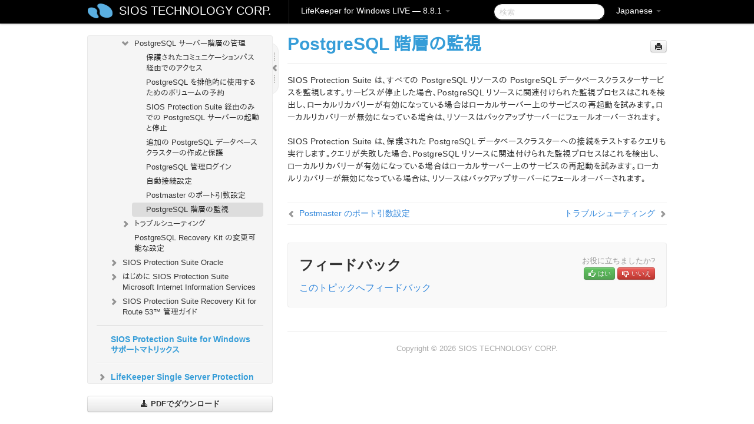

--- FILE ---
content_type: text/html; charset=UTF-8
request_url: https://docs.us.sios.com/sps/8.8.1/ja/topic/monitoring-your-postgresql-hierarchy
body_size: 217294
content:
    <!DOCTYPE html>
          <html lang="ja">
          <head>
        <meta charset="utf-8">
        <title>PostgreSQL 階層の監視 - LifeKeeper for Windows LIVE - 8.8.1</title>
        <meta http-equiv="Content-Type" content="text/html; charset=UTF-8">
        <meta content="width=device-width, initial-scale=1.0" name="viewport">
        <meta name="keywords" content="">
        <meta name="description" content="SIOS Protection Suite は、すべての PostgreSQL リソースの PostgreSQL...">
        <meta name="baseUrl" content="https://www.manula.com/">
        
        <link rel="preconnect" href="https://static.manula.com/" crossorigin>
        <link rel="dns-prefetch" href="https://static.manula.com/">
        
            <link rel="preconnect" href="https://cdn.manula.com/" crossorigin>
    <link rel="dns-prefetch" href="https://cdn.manula.com/">
      <meta property="og:type" content="website">
      <meta property="og:site_name" content="SIOS TECHNOLOGY CORP.">
      <link rel="canonical" href="https://docs.us.sios.com/sps/8.8.1/ja/topic/monitoring-your-postgresql-hierarchy">
      
      <meta name="topic-selected" content="831016" data-slug="monitoring-your-postgresql-hierarchy">
        <!-- OpenGraph -->
        <meta property="og:title" content="PostgreSQL 階層の監視 - LifeKeeper for Windows LIVE - 8.8.1">
        
                  <meta property="og:image" content="https://manula.r.sizr.io/logo-side/user/1870/img/logo-sios-v-a.png">
                
        <meta property="og:description" content="SIOS Protection Suite は、すべての PostgreSQL リソースの PostgreSQL...">
        <meta property="og:url" content="https://docs.us.sios.com/sps/8.8.1/ja/topic/monitoring-your-postgresql-hierarchy">
        
        <!-- Twitter Card -->
        <meta name="twitter:card" content="summary" />
        <meta name="twitter:site" content="@ManulaSoftware" />
        <meta name="xhrTopicEndpoint" content="https://docs.us.sios.com/sps/8.8.1/ja/xhr-topic">
              <link type="image/x-icon" href="https://cdn.manula.com/user/1870/img/logo-sios-v-lg.png?v=20220118213747" rel="shortcut icon">
      <link rel="apple-touch-icon" href="https://cdn.manula.com/user/1870/img/logo-sios-v-lg.png?v=20220118213747">
            <link rel="stylesheet" href="https://static.manula.com/css/bootstrap-2.0.3.min.css" type="text/css">
    <link rel="stylesheet" href="https://static.manula.com/css/bootstrap-responsive-2.0.3.min.css" type="text/css">
    <link rel="stylesheet" href="https://static.manula.com/css/tippy-theme.6.3.1.light.css" type="text/css">
    <link rel="stylesheet" href="https://static.manula.com/css/screen.css?v=20240402" type="text/css">
    <link rel="stylesheet" href="https://static.manula.com/css/jquery.fancybox-2.1.7.min.css" type="text/css">
    <link rel="stylesheet" href="https://static.manula.com/css/print.css?v=20240402" type="text/css" media="print">

        <style type="text/css">
      .content-wrapper {
        max-width: 1024px;
      }

      pre, code {
        word-break: break-all;
        word-wrap: break-word;
        white-space: pre;
        white-space: pre-wrap;
      }
      pre, code {
        prince-text-replace: '&' '&\200B'
      }

      
              #topic-header h1 {
          color: #369dd8;
          font-family:Helvetica, Arial, IPAPGothic, sans-serif;
        }
      
      #topic-body, #topic-body p, #topic-body li {
        font-size: 14px;
        font-family: Helvetica, Arial, IPAPGothic, sans-serif;
        color: #333333;
        line-height: 1.5em;
      }

      #topic-body h1, #topic-body .h1 {
        font-size: 30px;
        font-family: Helvetica, Arial, IPAPGothic, sans-serif;
        color: #369dd8;
      }
      #topic-body h2, #topic-body .h2 {
        font-size: 24px;
        font-family: Helvetica, Arial, IPAPGothic, sans-serif;
        color: #369dd8;
      }
      #topic-body h3, #topic-body .h3 {
        font-size: 18px;
        font-family: Helvetica, Arial, IPAPGothic, sans-serif;
        color: #369dd8;
      }
      #topic-body h4, #topic-body .h4 {
        font-size: 14px;
        font-family: Helvetica, Arial, IPAPGothic, sans-serif;
        color: #369dd8;
      }
      #topic-body h5, #topic-body .h5 {
        font-size: 14px;
        font-family: Helvetica, Arial, IPAPGothic, sans-serif;
        color: #369dd8;
      }

      #topic-body h6, #topic-body .h6 {
        font-size: 14px;
        font-family: Helvetica, Arial, IPAPGothic, sans-serif;
        color: #369dd8;
      }

      #topic-body h7, #topic-body .h7 {
        font-size: 14px;
        font-family: Helvetica, Arial, IPAPGothic, sans-serif;
        color: #369dd8;
      }


      #topic-body a {
        color: #3287db;
      }
      #topic-body a:hover {
        color: #1065b9;
      }
      
      
      #topic-body sup a {text-decoration: none;}
      
      .search-result h3, .search-result h4 {color: ;}
      .search-result h4 a {color: #3287db;}

                        .navbar-inner {
            background-color: #000000;
            background-image: none;
          }
          .navbar .divider-vertical {
            background-color: #333333;
            border-right-color: #000000;
          }
              
        .navbar .brand, navbar .brand:hover,
        .navbar .nav > li > a, .navbar .nav > li > a:hover {
          color: #ffffff;
          text-shadow: 1px 1px #000000;
          font-family: Helvetica, Arial, IPAPGothic, sans-serif;
        }
        .navbar-search .search-query {
          border-color: #000000;
        }
        .navbar .btn-navbar {
          background-color: #47aee9;
          background-image: -moz-linear-gradient(top, #58bffa, #369dd8);
          background-image: -ms-linear-gradient(top, #58bffa, #369dd8);
          background-image: -webkit-gradient(linear, 0 0, 0 100%, from(#58bffa), to(#369dd8));
          background-image: -webkit-linear-gradient(top, #58bffa, #369dd8);
          background-image: -o-linear-gradient(top, #58bffa, #369dd8);
          background-image: linear-gradient(top, #58bffa, #369dd8);
          filter: progid:dximagetransform.microsoft.gradient(startColorstr='#58bffa', endColorstr='#369dd8', GradientType=0);
        }
        .navbar .btn-navbar:hover {
          background-color: #58bffa;
        }
        #manual-toc > li > a,
        #manual-toc-phone > li > a {
          color: #369dd8;
          font-family: Helvetica, Arial, IPAPGothic, sans-serif;
        }

        #manual-toc > li > ul a,
        #manual-toc-phone > li > ul a {
          color: #333333;
          font-family: Helvetica, Arial, IPAPGothic, sans-serif;
        }
        
        #content .topic-prev-next a,
        #comment-container a.btn-show-comment-form {
          color: #3287db;
        }
        #content .topic-prev-next a:hover,
        #comment-container a.btn-show-comment-form:hover {
          color: #1065b9;
        }
          </style>

    <!--[if IE 8]>
    	<link rel="stylesheet" href="https://static.manula.com/css/screen-ie8.css?v=20240402" type="text/css">
    <![endif]-->

    
          <link rel="stylesheet" href="https://cdn.manula.com/user/1870/1516287119_styles.css?v=20220617175044" type="text/css">
    
    
        
                  <!-- Google Analytics -->
  		  		  <script>
  		        (function(i,s,o,g,r,a,m){i['GoogleAnalyticsObject']=r;i[r]=i[r]||function(){
        (i[r].q=i[r].q||[]).push(arguments)},i[r].l=1*new Date();a=s.createElement(o),
        m=s.getElementsByTagName(o)[0];a.async=1;a.src=g;m.parentNode.insertBefore(a,m)
        })(window,document,'script','https://www.google-analytics.com/analytics.js','ga');
        
                  ga('create', 'UA-37389943-2', 'auto');
          ga('send', 'pageview', {
            'anonymizeIp': true
          });
                
                  ga('create', 'UA-23814819-4', 'auto', 'manulaCustomer');
          ga('manulaCustomer.send', 'pageview', {
            'anonymizeIp': true
          });
              </script>
      <!-- End Google Analytics -->
                      <!-- Google Tag Manager -->
  		  		  <script>
  		          (function(w,d,s,l,i){w[l]=w[l]||[];w[l].push({'gtm.start':
          new Date().getTime(),event:'gtm.js'});var f=d.getElementsByTagName(s)[0],
          j=d.createElement(s),dl=l!='dataLayer'?'&l='+l:'';j.async=true;j.src=
          'https://www.googletagmanager.com/gtm.js?id='+i+dl;f.parentNode.insertBefore(j,f);
          })(window,document,'script','dataLayer','GTM-MP3FRH');
      </script>
      <!-- End Google Tag Manager -->
          </head>
      <body class="media-screen manual topic topic-831016 xhr-topics">
            <div class="navbar navbar-fixed-top">
      <div class="navbar-inner">
        <div class="content-wrapper">
          <div class="container-fluid">

            <!-- company logo -->
                          <a href="https://docs.us.sios.com/sps"><img src="https://manula.r.sizr.io/logo-top/user/1870/img/symbol-sios-blue-lg.png" class="pull-left custom-nav-logo" alt=""></a>
                        <!-- end company logo -->

            <!-- start languages & login -->
            <ul id="manual-topic-language" class="nav pull-right">
                          <li class="dropdown"><a href="#" class="dropdown-toggle" data-toggle="dropdown">Japanese <b class="caret"></b></a>
                <ul class="dropdown-menu">
                                                                                <li class="">
                                                  <!-- when on topic page: allow language switch to the same topic in the selected language -->
                          <a href="https://docs.us.sios.com/sps/8.8.1/en/topic/monitoring-your-postgresql-hierarchy" data-lang-url="https://docs.us.sios.com/sps/8.8.1/en/topic/">English</a>
                                              </li>
                                                                                                                </ul>
              </li>
                                                      </ul>
            <!-- end languages -->
            <div>
            <!-- phone bar -->
            <div id="nav-phone-branding" class="clearfix">
              <a href="https://docs.us.sios.com/sps" class="brand brand-phone">SIOS TECHNOLOGY CORP.</a>
              <div class="btn-group pull-left">
                                  <a href="#" class="btn btn-inverse brand brand-phone brand-phone-sub dropdown-toggle" data-toggle="dropdown" style="margin: 0px; border: none; outline: none; box-shadow: none; background: none;">
                    LifeKeeper for Windows LIVE &mdash; 8.8.1                                          <span class="caret" style="margin-top: 7px;"></span>
                                      </a>
                                                  <ul class="dropdown-menu">
                                                                <li><a href="https://docs.us.sios.com/sps?l=ja">10.0</a></li>
                                                                <li><a href="https://docs.us.sios.com/sps?v=8.11.0&l=ja">8.11.0</a></li>
                                                                <li><a href="https://docs.us.sios.com/sps?v=8.10.2&l=ja">8.10.2</a></li>
                                                                <li><a href="https://docs.us.sios.com/sps?v=8.10.1&l=ja">8.10.1</a></li>
                                                                <li><a href="https://docs.us.sios.com/sps?v=8.10.0&l=ja">8.10.0</a></li>
                                                                <li><a href="https://docs.us.sios.com/sps?v=8.9.2&l=ja">8.9.2</a></li>
                                                                <li><a href="https://docs.us.sios.com/sps?v=8.9.1&l=ja">8.9.1</a></li>
                                                                <li><a href="https://docs.us.sios.com/sps?v=8.9.0&l=ja">8.9.0</a></li>
                                                                <li><a href="https://docs.us.sios.com/sps?v=8.8.2&l=ja">8.8.2</a></li>
                                                                <li><a href="https://docs.us.sios.com/sps?v=8.8.1&l=ja">8.8.1</a></li>
                                                                <li><a href="https://docs.us.sios.com/sps?v=8.8.0&l=ja">8.8.0</a></li>
                                                                <li><a href="https://docs.us.sios.com/sps?v=8.7.2&l=ja">8.7.2</a></li>
                                      </ul>
                              </div>
            </div>

            <div id="nav-phone-service" class="clearfix">
              <a class="btn btn-navbar toc-toggle" data-toggle="collapse" data-target=".nav-collapse" style="white-space:nowrap;">
                <span class="browse" style="padding-left:25px;">目次</span>
                <span class="icon-bar"></span>
                <span class="icon-bar"></span>
                <span class="icon-bar"></span>
              </a>
              <!-- copy desktop code for search-box to this place with js -->
            </div>
            <!-- end phone/tablet bar -->


            <!-- desktop/tablet bar -->
            <a class="brand brand-large" href="https://docs.us.sios.com/sps">
              SIOS TECHNOLOGY CORP.            </a>

            <ul class="nav main">
              <li class="divider-vertical"></li>
                              <li class="dropdown">
                                      <a href="#" class="dropdown-toggle" data-toggle="dropdown">
                      LifeKeeper for Windows LIVE &mdash; 8.8.1                      <b class="caret "></b>
                    </a>
                  
                                    <ul class="dropdown-menu">
                                                                <li><a href="https://docs.us.sios.com/sps?l=ja">LifeKeeper for Windows LIVE &mdash; 10.0</a></li>
                                                                <li><a href="https://docs.us.sios.com/sps?v=8.11.0&l=ja">LifeKeeper for Windows LIVE &mdash; 8.11.0</a></li>
                                                                <li><a href="https://docs.us.sios.com/sps?v=8.10.2&l=ja">LifeKeeper for Windows LIVE &mdash; 8.10.2</a></li>
                                                                <li><a href="https://docs.us.sios.com/sps?v=8.10.1&l=ja">LifeKeeper for Windows LIVE &mdash; 8.10.1</a></li>
                                                                <li><a href="https://docs.us.sios.com/sps?v=8.10.0&l=ja">LifeKeeper for Windows LIVE &mdash; 8.10.0</a></li>
                                                                <li><a href="https://docs.us.sios.com/sps?v=8.9.2&l=ja">LifeKeeper for Windows LIVE &mdash; 8.9.2</a></li>
                                                                <li><a href="https://docs.us.sios.com/sps?v=8.9.1&l=ja">LifeKeeper for Windows LIVE &mdash; 8.9.1</a></li>
                                                                <li><a href="https://docs.us.sios.com/sps?v=8.9.0&l=ja">LifeKeeper for Windows LIVE &mdash; 8.9.0</a></li>
                                                                <li><a href="https://docs.us.sios.com/sps?v=8.8.2&l=ja">LifeKeeper for Windows LIVE &mdash; 8.8.2</a></li>
                                                                <li><a href="https://docs.us.sios.com/sps?v=8.8.1&l=ja">LifeKeeper for Windows LIVE &mdash; 8.8.1</a></li>
                                                                <li><a href="https://docs.us.sios.com/sps?v=8.8.0&l=ja">LifeKeeper for Windows LIVE &mdash; 8.8.0</a></li>
                                                                <li><a href="https://docs.us.sios.com/sps?v=8.7.2&l=ja">LifeKeeper for Windows LIVE &mdash; 8.7.2</a></li>
                                      </ul>
                  
                </li>
                          </ul>


            <form method="get" id="manual-topic-search" class="navbar-search pull-right" action="https://docs.us.sios.com/sps/8.8.1/ja/search">
              <input type="text" name="q" value="" class="search-query" placeholder="検索" title="検索">
            </form>
            <!-- end desktop bar -->
            </div>
          </div>
        </div>
      </div>
    </div>

    <div id="nav-phone" class="nav-collapse collapse">
    <div class="well">
      <!-- <h6 style="color: #999; margin-bottom:10px;">Table of Contents</h6> -->
      <!-- copy desktop code for toc to this place with js -->
    </div>
    </div>
      <div class="content-wrapper">
        <div class="container-fluid">
                      <div class="row-fluid">
              <div id="sidebar" class="span4">
                  	<!-- OUTER MENU TOGGLE -->
    <div class="box x-box-set-width box-gn-icon-menu-outer">
  		<a class="alert gn-icon-menu-outer x-toggle-toc-menu" style="display:none;" title=""><img src="https://static.manula.com/img/vgrabber.png" alt="Grab" /><i class="icon-chevron-right"></i><img src="https://static.manula.com/img/vgrabber.png" alt="Grab"/></a>
  	</div>
  	<!-- END OUTER MENU TOGGLE -->
    
    <div class="box box-toc" style="">
  		<!-- INNER MENU TOGGLE -->
  		<a class="gn-icon-menu-inner x-toggle-toc-menu" title="">
  			<span class="arrow-2-3"><img src="https://static.manula.com/img/vgrabber.png" alt="Grab"/><i class="icon-chevron-left"></i><img src="https://static.manula.com/img/vgrabber.png" alt="Grab"/></span>
  		</a>
  		<!-- INNER MENU TOGGLE -->

      <div class="well sidebar-nav">
        <a href="https://docs.us.sios.com/sps?v=8.8.1&l=ja" class="sidebar-logo"><img src="https://manula.r.sizr.io/logo-side/user/1870/img/logo-sios-v-a.png" alt=""></a><ul id="manual-toc" class="toc toc-expandable x-delay-visibility" data-state-id="28936" data-toc-depth-max="0"><li class="divider"></li>
<li class="nav-header" data-product-topic-id="943682" data-topic-id="830431" data-topic-name="sios-protection-suite-for-windows"><a href="https://docs.us.sios.com/sps/8.8.1/ja/topic/sios-protection-suite-for-windows">SIOS Protection Suite for Windows</a></li><li class="divider"></li>
<li class="nav-header nav-header-sub" data-product-topic-id="943683" data-topic-id="830432" data-topic-name="sios-protection-suite-for-windows-release-notes"><a href="https://docs.us.sios.com/sps/8.8.1/ja/topic/sios-protection-suite-for-windows-release-notes">SIOS Protection Suite for Windows リリースノート</a><ul class="toc-display-943683" data-parent-product-topic-id="943683" data-toc-depth="1"></ul></li><li class="divider"></li>
<li class="nav-header" data-product-topic-id="943684" data-topic-id="830433" data-topic-name="sios-protection-suite-for-windows-quick-start-guide"><a href="https://docs.us.sios.com/sps/8.8.1/ja/topic/sios-protection-suite-for-windows-quick-start-guide">SIOS Protection Suite for Windows クイックスタートガイド</a></li><li class="divider"></li>
<li class="nav-header" data-product-topic-id="943685" data-topic-id="830434" data-topic-name="aws-direct-connect-quick-start-guide"><a href="https://docs.us.sios.com/sps/8.8.1/ja/topic/aws-direct-connect-quick-start-guide">AWS Direct Connect クイックスタートガイド</a></li><li class="divider"></li>
<li class="nav-header" data-product-topic-id="943686" data-topic-id="830435" data-topic-name="aws-vpc-peering-connections-quick-start-guide"><a href="https://docs.us.sios.com/sps/8.8.1/ja/topic/aws-vpc-peering-connections-quick-start-guide">AWS VPC ピア接続クイックスタートガイド</a></li><li class="divider"></li>
<li class="nav-header nav-header-sub" data-product-topic-id="943687" data-topic-id="830436" data-topic-name="microsoft-azure-validation-guide"><a href="https://docs.us.sios.com/sps/8.8.1/ja/topic/microsoft-azure-validation-guide"><i class="icon-chevron-down x-show" data-icon-init="icon-chevron-down" data-icon="icon-chevron-right"></i>Microsoft Azure 動作検証ガイド</a><ul class="toc-display-943687" data-parent-product-topic-id="943687" data-toc-depth="1">
<li class="" data-product-topic-id="943688" data-topic-id="830437" data-topic-name="microsoft-azure-overview"><a href="https://docs.us.sios.com/sps/8.8.1/ja/topic/microsoft-azure-overview">Microsoft Azure の概要</a></li>
<li class="" data-product-topic-id="943689" data-topic-id="830438" data-topic-name="azure-specific-settings"><a href="https://docs.us.sios.com/sps/8.8.1/ja/topic/azure-specific-settings">Azure 特有の設定について</a></li>
<li class="" data-product-topic-id="943690" data-topic-id="830439" data-topic-name="azure-guide-cautions"><a href="https://docs.us.sios.com/sps/8.8.1/ja/topic/azure-guide-cautions">注意事項</a></li>
<li class="nav-header-sub" data-product-topic-id="943691" data-topic-id="830440" data-topic-name="build-virtual-environment-on-azure"><a href="https://docs.us.sios.com/sps/8.8.1/ja/topic/build-virtual-environment-on-azure"><i class="icon-chevron-down x-show" data-icon-init="icon-chevron-down" data-icon="icon-chevron-right"></i>Azure 上仮想環境の構築</a><ul class="toc-display-943691" data-parent-product-topic-id="943691" data-toc-depth="2">
<li class="" data-product-topic-id="943692" data-topic-id="830441" data-topic-name="create-resource-group"><a href="https://docs.us.sios.com/sps/8.8.1/ja/topic/create-resource-group">リソースグループの作成</a></li>
<li class="" data-product-topic-id="943693" data-topic-id="830442" data-topic-name="create-virtual-network"><a href="https://docs.us.sios.com/sps/8.8.1/ja/topic/create-virtual-network">仮想ネットワークの作成</a></li>
<li class="" data-product-topic-id="943694" data-topic-id="830443" data-topic-name="create-cluster-node-primay-and-standby"><a href="https://docs.us.sios.com/sps/8.8.1/ja/topic/create-cluster-node-primay-and-standby">クラスターノード（稼働系、待機系）の作成</a></li>
<li class="" data-product-topic-id="943695" data-topic-id="830444" data-topic-name="create-client-node"><a href="https://docs.us.sios.com/sps/8.8.1/ja/topic/create-client-node">クライアントの作成</a></li>
<li class="" data-product-topic-id="943696" data-topic-id="830445" data-topic-name="create-loadbalancers"><a href="https://docs.us.sios.com/sps/8.8.1/ja/topic/create-loadbalancers">ロードバランサーの作成</a></li></ul></li>
<li class="" data-product-topic-id="943697" data-topic-id="830446" data-topic-name="os-settings"><a href="https://docs.us.sios.com/sps/8.8.1/ja/topic/os-settings">OS の設定</a></li>
<li class="" data-product-topic-id="943698" data-topic-id="830447" data-topic-name="building-ha-cluster-with-lifekeeper"><a href="https://docs.us.sios.com/sps/8.8.1/ja/topic/building-ha-cluster-with-lifekeeper">SIOS Protection Suite for Windows による HA クラスターの構築</a></li>
<li class="nav-header-sub" data-product-topic-id="943699" data-topic-id="830448" data-topic-name="oracle-specific-environment-construction"><a href="https://docs.us.sios.com/sps/8.8.1/ja/topic/oracle-specific-environment-construction"><i class="icon-chevron-down x-show" data-icon-init="icon-chevron-down" data-icon="icon-chevron-right"></i>Oracle固有の環境構築</a><ul class="toc-display-943699" data-parent-product-topic-id="943699" data-toc-depth="3">
<li class="" data-product-topic-id="943700" data-topic-id="830449" data-topic-name="creating-a-mirror-volume-resource-hierarchy"><a href="https://docs.us.sios.com/sps/8.8.1/ja/topic/creating-a-mirror-volume-resource-hierarchy">ミラーボリュームリソース階層の作成</a></li>
<li class="nav-header-sub" data-product-topic-id="943701" data-topic-id="830450" data-topic-name="oracle-installation-and-configuration"><a href="https://docs.us.sios.com/sps/8.8.1/ja/topic/oracle-installation-and-configuration"><i class="icon-chevron-down x-show" data-icon-init="icon-chevron-down" data-icon="icon-chevron-right"></i>Oracleのインストールと設定</a><ul class="toc-display-943701" data-parent-product-topic-id="943701" data-toc-depth="4">
<li class="" data-product-topic-id="943702" data-topic-id="830451" data-topic-name="installation-of-oracle-database-active-system"><a href="https://docs.us.sios.com/sps/8.8.1/ja/topic/installation-of-oracle-database-active-system">Oracle Databaseのインストール（稼働系）</a></li>
<li class="" data-product-topic-id="943703" data-topic-id="830452" data-topic-name="oracle-listener-setup-active-system"><a href="https://docs.us.sios.com/sps/8.8.1/ja/topic/oracle-listener-setup-active-system">Oracleリスナーのセットアップ（稼働系）</a></li>
<li class="" data-product-topic-id="943704" data-topic-id="830453" data-topic-name="create-db-active-system"><a href="https://docs.us.sios.com/sps/8.8.1/ja/topic/create-db-active-system">DBの作成（稼働系）</a></li>
<li class="" data-product-topic-id="943705" data-topic-id="830454" data-topic-name="oracle-listener-settings-active-system"><a href="https://docs.us.sios.com/sps/8.8.1/ja/topic/oracle-listener-settings-active-system">Oracleリスナーの設定（稼働系）</a></li>
<li class="" data-product-topic-id="943706" data-topic-id="830455" data-topic-name="creating-a-password-file-active-system"><a href="https://docs.us.sios.com/sps/8.8.1/ja/topic/creating-a-password-file-active-system">パスワードファイルの作成（稼働系）</a></li>
<li class="" data-product-topic-id="943707" data-topic-id="830456" data-topic-name="standby-system-preparation-before-oracle-installation"><a href="https://docs.us.sios.com/sps/8.8.1/ja/topic/standby-system-preparation-before-oracle-installation">待機系Oracleインストール前の準備</a></li>
<li class="" data-product-topic-id="943708" data-topic-id="830457" data-topic-name="installation-of-oracle-database-standby-system"><a href="https://docs.us.sios.com/sps/8.8.1/ja/topic/installation-of-oracle-database-standby-system">Oracle Databaseのインストール（待機系）</a></li>
<li class="" data-product-topic-id="943709" data-topic-id="830458" data-topic-name="oracle-listener-setup-standby-system"><a href="https://docs.us.sios.com/sps/8.8.1/ja/topic/oracle-listener-setup-standby-system">Oracleリスナーのセットアップ（待機系）</a></li>
<li class="" data-product-topic-id="943710" data-topic-id="830459" data-topic-name="db"><a href="https://docs.us.sios.com/sps/8.8.1/ja/topic/db">DBの作成（待機系）</a></li>
<li class="" data-product-topic-id="943711" data-topic-id="830460" data-topic-name="creating-a-password-file-standby-system"><a href="https://docs.us.sios.com/sps/8.8.1/ja/topic/creating-a-password-file-standby-system">パスワードファイルの作成（待機系）</a></li>
<li class="" data-product-topic-id="943712" data-topic-id="830461" data-topic-name="oracle-standby-system"><a href="https://docs.us.sios.com/sps/8.8.1/ja/topic/oracle-standby-system">Oracleリスナーの設定（待機系）</a></li>
<li class="" data-product-topic-id="943713" data-topic-id="830462" data-topic-name="switch-back-to-active-system"><a href="https://docs.us.sios.com/sps/8.8.1/ja/topic/switch-back-to-active-system">稼働系へのスイッチバック</a></li></ul></li>
<li class="" data-product-topic-id="943714" data-topic-id="830463" data-topic-name="oracle-protection"><a href="https://docs.us.sios.com/sps/8.8.1/ja/topic/oracle-protection">Oracleの保護</a></li>
<li class="nav-header-sub" data-product-topic-id="943715" data-topic-id="830464" data-topic-name="connection-confirmation-client"><a href="https://docs.us.sios.com/sps/8.8.1/ja/topic/connection-confirmation-client"><i class="icon-chevron-down x-show" data-icon-init="icon-chevron-down" data-icon="icon-chevron-right"></i>接続確認（クライアント）</a><ul class="toc-display-943715" data-parent-product-topic-id="943715" data-toc-depth="5">
<li class="" data-product-topic-id="943716" data-topic-id="830465" data-topic-name="oracle-install-client"><a href="https://docs.us.sios.com/sps/8.8.1/ja/topic/oracle-install-client">Oracleクライアントのインストール</a></li>
<li class="" data-product-topic-id="943717" data-topic-id="830466" data-topic-name="oracle-check-client-connection"><a href="https://docs.us.sios.com/sps/8.8.1/ja/topic/oracle-check-client-connection">Oracleクライアントの接続確認</a></li></ul></li></ul></li>
<li class="nav-header-sub" data-product-topic-id="943718" data-topic-id="830467" data-topic-name="postgresql-specific-environment-construction"><a href="https://docs.us.sios.com/sps/8.8.1/ja/topic/postgresql-specific-environment-construction"><i class="icon-chevron-down x-show" data-icon-init="icon-chevron-down" data-icon="icon-chevron-right"></i>PostgreSQL固有の環境構築</a><ul class="toc-display-943718" data-parent-product-topic-id="943718" data-toc-depth="6">
<li class="" data-product-topic-id="943719" data-topic-id="830468" data-topic-name="postgresql-installation-and-setting-active-system-standby-system"><a href="https://docs.us.sios.com/sps/8.8.1/ja/topic/postgresql-installation-and-setting-active-system-standby-system">PostgreSQLのインストールと設定（稼働系、待機系）</a></li>
<li class="" data-product-topic-id="943720" data-topic-id="830469" data-topic-name="creating-a-hierarchy-of-mirror-volume-resource-active-system"><a href="https://docs.us.sios.com/sps/8.8.1/ja/topic/creating-a-hierarchy-of-mirror-volume-resource-active-system">ミラーボリュームリソース階層の作成（稼働系）</a></li>
<li class="" data-product-topic-id="943721" data-topic-id="830470" data-topic-name="postgresqlchange-postgresql-related-parameters-active-system-standby-system"><a href="https://docs.us.sios.com/sps/8.8.1/ja/topic/postgresqlchange-postgresql-related-parameters-active-system-standby-system">PostgreSQL関連パラメーターの変更（稼働系、待機系）</a></li>
<li class="" data-product-topic-id="943722" data-topic-id="830471" data-topic-name="postgresql-database-protection-active-system"><a href="https://docs.us.sios.com/sps/8.8.1/ja/topic/postgresql-database-protection-active-system">PostgreSQLデータベースの保護（稼働系）</a></li>
<li class="" data-product-topic-id="943723" data-topic-id="830472" data-topic-name="postgresql-connection-confirmation-client"><a href="https://docs.us.sios.com/sps/8.8.1/ja/topic/postgresql-connection-confirmation-client">接続確認（クライアント）</a></li></ul></li></ul></li><li class="divider"></li>
<li class="nav-header nav-header-sub" data-product-topic-id="943724" data-topic-id="830473" data-topic-name="sios-protection-suite-for-windows-installation-guide"><a href="https://docs.us.sios.com/sps/8.8.1/ja/topic/sios-protection-suite-for-windows-installation-guide"><i class="icon-chevron-down x-show" data-icon-init="icon-chevron-down" data-icon="icon-chevron-right"></i>SIOS Protection Suite インストレーションガイド</a><ul class="toc-display-943724" data-parent-product-topic-id="943724" data-toc-depth="1">
<li class="nav-header-sub" data-product-topic-id="943725" data-topic-id="830474" data-topic-name="planning-your-sios-protection-suite-environment"><a href="https://docs.us.sios.com/sps/8.8.1/ja/topic/planning-your-sios-protection-suite-environment"><i class="icon-chevron-down x-show" data-icon-init="icon-chevron-down" data-icon="icon-chevron-right"></i>SIOS Protection Suite 環境のプランニング</a><ul class="toc-display-943725" data-parent-product-topic-id="943725" data-toc-depth="2">
<li class="" data-product-topic-id="943726" data-topic-id="830475" data-topic-name="planning-server-communication"><a href="https://docs.us.sios.com/sps/8.8.1/ja/topic/planning-server-communication">サーバ通信のプランニング</a></li>
<li class="" data-product-topic-id="943727" data-topic-id="830476" data-topic-name="recovery-kit-requirements"><a href="https://docs.us.sios.com/sps/8.8.1/ja/topic/recovery-kit-requirements">リカバリキットの要件</a></li>
<li class="" data-product-topic-id="943728" data-topic-id="830477" data-topic-name="storage-and-adapter-requirements"><a href="https://docs.us.sios.com/sps/8.8.1/ja/topic/storage-and-adapter-requirements">ストレージとアダプタの要件</a></li>
<li class="" data-product-topic-id="943729" data-topic-id="830478" data-topic-name="verifying-server-specifications"><a href="https://docs.us.sios.com/sps/8.8.1/ja/topic/verifying-server-specifications">サーバ仕様の確認</a></li></ul></li>
<li class="nav-header-sub" data-product-topic-id="943730" data-topic-id="830479" data-topic-name="setting-up-your-sios-protection-suite-environment"><a href="https://docs.us.sios.com/sps/8.8.1/ja/topic/setting-up-your-sios-protection-suite-environment"><i class="icon-chevron-down x-show" data-icon-init="icon-chevron-down" data-icon="icon-chevron-right"></i>SIOS Protection Suite 環境のセットアップ</a><ul class="toc-display-943730" data-parent-product-topic-id="943730" data-toc-depth="3">
<li class="" data-product-topic-id="943731" data-topic-id="830480" data-topic-name="configuring-your-storage"><a href="https://docs.us.sios.com/sps/8.8.1/ja/topic/configuring-your-storage">ストレージの構成</a></li>
<li class="" data-product-topic-id="943732" data-topic-id="830481" data-topic-name="dns-resource-requirements"><a href="https://docs.us.sios.com/sps/8.8.1/ja/topic/dns-resource-requirements">DNS リソースの要件</a></li>
<li class="" data-product-topic-id="943733" data-topic-id="830482" data-topic-name="installing-and-setting-up-database-applications"><a href="https://docs.us.sios.com/sps/8.8.1/ja/topic/installing-and-setting-up-database-applications">データベースアプリケーションのインストールと設定</a></li>
<li class="" data-product-topic-id="943734" data-topic-id="830483" data-topic-name="safe-creation-of-shared-disk-volume-instances"><a href="https://docs.us.sios.com/sps/8.8.1/ja/topic/safe-creation-of-shared-disk-volume-instances">共有ディスクボリュームインスタンスの安全な作成</a></li>
<li class="" data-product-topic-id="943735" data-topic-id="830484" data-topic-name="verifying-network-configuration"><a href="https://docs.us.sios.com/sps/8.8.1/ja/topic/verifying-network-configuration">ネットワーク構成の確認</a></li></ul></li>
<li class="nav-header-sub" data-product-topic-id="943736" data-topic-id="830485" data-topic-name="installing-sios-protection-suite"><a href="https://docs.us.sios.com/sps/8.8.1/ja/topic/installing-sios-protection-suite"><i class="icon-chevron-down x-show" data-icon-init="icon-chevron-down" data-icon="icon-chevron-right"></i>SIOS Protection Suite のインストール</a><ul class="toc-display-943736" data-parent-product-topic-id="943736" data-toc-depth="4">
<li class="" data-product-topic-id="943737" data-topic-id="830486" data-topic-name="core-software"><a href="https://docs.us.sios.com/sps/8.8.1/ja/topic/core-software">SIOS Protection Suite Core ソフトウェア</a></li>
<li class="" data-product-topic-id="943738" data-topic-id="830487" data-topic-name="installing-core"><a href="https://docs.us.sios.com/sps/8.8.1/ja/topic/installing-core">SIOS Protection Suite Core ソフトウェアのインストール</a></li>
<li class="nav-header-sub" data-product-topic-id="943739" data-topic-id="830488" data-topic-name="licensing"><a href="https://docs.us.sios.com/sps/8.8.1/ja/topic/licensing"><i class="icon-chevron-down x-show" data-icon-init="icon-chevron-down" data-icon="icon-chevron-right"></i>LifeKeeper ライセンスについて</a><ul class="toc-display-943739" data-parent-product-topic-id="943739" data-toc-depth="5">
<li class="" data-product-topic-id="1166178" data-topic-id="1013693" data-topic-name="how-to-obtain-licenses"><a href="https://docs.us.sios.com/sps/8.8.1/ja/topic/how-to-obtain-licenses">ライセンスの取得方法</a></li>
<li class="" data-product-topic-id="1166179" data-topic-id="1013694" data-topic-name="how-to-install-licenses"><a href="https://docs.us.sios.com/sps/8.8.1/ja/topic/how-to-install-licenses">ライセンスのインストール方法</a></li></ul></li>
<li class="" data-product-topic-id="943740" data-topic-id="830489" data-topic-name="installing-localized-language-supplement"><a href="https://docs.us.sios.com/sps/8.8.1/ja/topic/installing-localized-language-supplement">LifeKeeper for Windows ローカライズ言語サプリメントのインストール</a></li>
<li class="" data-product-topic-id="943741" data-topic-id="830490" data-topic-name="silent-installation-of-sios-protection-suite"><a href="https://docs.us.sios.com/sps/8.8.1/ja/topic/silent-installation-of-sios-protection-suite">SIOS Protection Suite の サイレントインストール</a></li>
<li class="" data-product-topic-id="943742" data-topic-id="830491" data-topic-name="third-party-product-files"><a href="https://docs.us.sios.com/sps/8.8.1/ja/topic/third-party-product-files">サードパーティ製品のファイル</a></li>
<li class="" data-product-topic-id="943743" data-topic-id="830492" data-topic-name="application-directory-anomaly"><a href="https://docs.us.sios.com/sps/8.8.1/ja/topic/application-directory-anomaly">アプリケーションディレクトリの例外事項</a></li>
<li class="" data-product-topic-id="943744" data-topic-id="830493" data-topic-name="uninstalling-sios-protection-suite-for-windows"><a href="https://docs.us.sios.com/sps/8.8.1/ja/topic/uninstalling-sios-protection-suite-for-windows">SIOS Protection Suite for Windows のアンインストール</a></li>
<li class="" data-product-topic-id="943745" data-topic-id="830494" data-topic-name="upgrading-sios-protection-suite"><a href="https://docs.us.sios.com/sps/8.8.1/ja/topic/upgrading-sios-protection-suite">SIOS Protection Suite のアップグレード</a></li>
<li class="" data-product-topic-id="943746" data-topic-id="830495" data-topic-name="repair"><a href="https://docs.us.sios.com/sps/8.8.1/ja/topic/repair">修復</a></li>
<li class="" data-product-topic-id="943747" data-topic-id="830496" data-topic-name="starting-lifekeeper"><a href="https://docs.us.sios.com/sps/8.8.1/ja/topic/starting-lifekeeper">LifeKeeper の起動</a></li></ul></li></ul></li><li class="divider"></li>
<li class="nav-header nav-header-sub" data-product-topic-id="943748" data-topic-id="830497" data-topic-name="sios-protection-suite-for-windows-technical-documentation"><a href="https://docs.us.sios.com/sps/8.8.1/ja/topic/sios-protection-suite-for-windows-technical-documentation"><i class="icon-chevron-down x-show" data-icon-init="icon-chevron-down" data-icon="icon-chevron-right"></i>SIOS Protection Suite for Windows テクニカルドキュメンテーション</a><ul class="toc-display-943748" data-parent-product-topic-id="943748" data-toc-depth="1">
<li class="nav-header-sub" data-product-topic-id="943749" data-topic-id="830498" data-topic-name="introduction"><a href="https://docs.us.sios.com/sps/8.8.1/ja/topic/introduction"><i class="icon-chevron-down x-show" data-icon-init="icon-chevron-down" data-icon="icon-chevron-right"></i>SIOS Protection Suite for Windows について</a><ul class="toc-display-943749" data-parent-product-topic-id="943749" data-toc-depth="2">
<li class="" data-product-topic-id="943750" data-topic-id="830499" data-topic-name="core"><a href="https://docs.us.sios.com/sps/8.8.1/ja/topic/core">SIOS Protection Suite Core ソフトウェア</a></li>
<li class="" data-product-topic-id="943751" data-topic-id="830500" data-topic-name="mssql"><a href="https://docs.us.sios.com/sps/8.8.1/ja/topic/mssql">SIOS Protection Suite Microsoft SQL Server Recovery Kit</a></li>
<li class="nav-header-sub" data-product-topic-id="943752" data-topic-id="830501" data-topic-name="communication-paths"><a href="https://docs.us.sios.com/sps/8.8.1/ja/topic/communication-paths"><i class="icon-chevron-down x-show" data-icon-init="icon-chevron-down" data-icon="icon-chevron-right"></i>コミュニケーションパス</a><ul class="toc-display-943752" data-parent-product-topic-id="943752" data-toc-depth="3">
<li class="" data-product-topic-id="943753" data-topic-id="830502" data-topic-name="communication-path-types"><a href="https://docs.us.sios.com/sps/8.8.1/ja/topic/communication-path-types">コミュニケーションパスの種類</a></li>
<li class="" data-product-topic-id="943754" data-topic-id="830503" data-topic-name="heartbeat"><a href="https://docs.us.sios.com/sps/8.8.1/ja/topic/heartbeat">SIOS Protection Suite のハートビート</a></li>
<li class="" data-product-topic-id="943755" data-topic-id="830504" data-topic-name="heartbeat-interval"><a href="https://docs.us.sios.com/sps/8.8.1/ja/topic/heartbeat-interval">ハートビート間隔</a></li>
<li class="" data-product-topic-id="943756" data-topic-id="830505" data-topic-name="safety-check"><a href="https://docs.us.sios.com/sps/8.8.1/ja/topic/safety-check">セーフティチェック</a></li></ul></li>
<li class="nav-header-sub" data-product-topic-id="943757" data-topic-id="830506" data-topic-name="resource-hierarchies"><a href="https://docs.us.sios.com/sps/8.8.1/ja/topic/resource-hierarchies"><i class="icon-chevron-down x-show" data-icon-init="icon-chevron-down" data-icon="icon-chevron-right"></i>リソース階層</a><ul class="toc-display-943757" data-parent-product-topic-id="943757" data-toc-depth="4">
<li class="" data-product-topic-id="943758" data-topic-id="830507" data-topic-name="hierarchy-relationships"><a href="https://docs.us.sios.com/sps/8.8.1/ja/topic/hierarchy-relationships">階層の関係</a></li>
<li class="" data-product-topic-id="943759" data-topic-id="830508" data-topic-name="resource-hierarchy-information"><a href="https://docs.us.sios.com/sps/8.8.1/ja/topic/resource-hierarchy-information">リソース階層情報</a></li>
<li class="" data-product-topic-id="943760" data-topic-id="830509" data-topic-name="resource-states"><a href="https://docs.us.sios.com/sps/8.8.1/ja/topic/resource-states">リソースのステータス</a></li>
<li class="" data-product-topic-id="943761" data-topic-id="830510" data-topic-name="shared-equivalencies"><a href="https://docs.us.sios.com/sps/8.8.1/ja/topic/shared-equivalencies">共有イクイバレンシ</a></li></ul></li></ul></li>
<li class="nav-header-sub" data-product-topic-id="943762" data-topic-id="830511" data-topic-name="configuration"><a href="https://docs.us.sios.com/sps/8.8.1/ja/topic/configuration"><i class="icon-chevron-down x-show" data-icon-init="icon-chevron-down" data-icon="icon-chevron-right"></i>構成</a><ul class="toc-display-943762" data-parent-product-topic-id="943762" data-toc-depth="5">
<li class="" data-product-topic-id="943763" data-topic-id="830512" data-topic-name="sios-protection-suite-configuration-steps"><a href="https://docs.us.sios.com/sps/8.8.1/ja/topic/sios-protection-suite-configuration-steps">SIOS Protection Suite の設定手順</a></li>
<li class="" data-product-topic-id="943764" data-topic-id="830513" data-topic-name="active-active-grouping"><a href="https://docs.us.sios.com/sps/8.8.1/ja/topic/active-active-grouping">アクティブ / アクティブグループ化</a></li>
<li class="" data-product-topic-id="943765" data-topic-id="830514" data-topic-name="active-standby-grouping"><a href="https://docs.us.sios.com/sps/8.8.1/ja/topic/active-standby-grouping">アクティブ / スタンバイグループ化</a></li>
<li class="" data-product-topic-id="943766" data-topic-id="830515" data-topic-name="intelligent-versus-automatic-switchback"><a href="https://docs.us.sios.com/sps/8.8.1/ja/topic/intelligent-versus-automatic-switchback">インテリジェントスイッチバックと自動スイッチバック</a></li>
<li class="nav-header-sub" data-product-topic-id="943767" data-topic-id="830516" data-topic-name="sios-protection-suite-configurations"><a href="https://docs.us.sios.com/sps/8.8.1/ja/topic/sios-protection-suite-configurations"><i class="icon-chevron-down x-show" data-icon-init="icon-chevron-down" data-icon="icon-chevron-right"></i>SIOS Protection Suite の設定</a><ul class="toc-display-943767" data-parent-product-topic-id="943767" data-toc-depth="6">
<li class="" data-product-topic-id="943768" data-topic-id="830517" data-topic-name="common-hardware-components"><a href="https://docs.us.sios.com/sps/8.8.1/ja/topic/common-hardware-components">共通ハードウェアコンポーネント</a></li>
<li class="" data-product-topic-id="943769" data-topic-id="830518" data-topic-name="system-grouping-arrangements"><a href="https://docs.us.sios.com/sps/8.8.1/ja/topic/system-grouping-arrangements">システムのグループ化</a></li></ul></li>
<li class="" data-product-topic-id="943770" data-topic-id="830519" data-topic-name="configuring-sps-for-multibyte-language-encodings"><a href="https://docs.us.sios.com/sps/8.8.1/ja/topic/configuring-sps-for-multibyte-language-encodings">SPS でマルチバイト言語エンコーディングを設定する</a></li></ul></li>
<li class="nav-header-sub" data-product-topic-id="943771" data-topic-id="830520" data-topic-name="sios-protection-suite-administration-overview"><a href="https://docs.us.sios.com/sps/8.8.1/ja/topic/sios-protection-suite-administration-overview"><i class="icon-chevron-down x-show" data-icon-init="icon-chevron-down" data-icon="icon-chevron-right"></i>SIOS Protection Suite の管理の概要</a><ul class="toc-display-943771" data-parent-product-topic-id="943771" data-toc-depth="7">
<li class="nav-header-sub" data-product-topic-id="943772" data-topic-id="830521" data-topic-name="administrator-gui-tasks"><a href="https://docs.us.sios.com/sps/8.8.1/ja/topic/administrator-gui-tasks"><i class="icon-chevron-down x-show" data-icon-init="icon-chevron-down" data-icon="icon-chevron-right"></i>GUI による管理作業</a><ul class="toc-display-943772" data-parent-product-topic-id="943772" data-toc-depth="8">
<li class="" data-product-topic-id="943773" data-topic-id="830522" data-topic-name="editing-server-properties"><a href="https://docs.us.sios.com/sps/8.8.1/ja/topic/editing-server-properties">サーバプロパティの編集</a></li>
<li class="nav-header-sub" data-product-topic-id="943774" data-topic-id="830523" data-topic-name="set-server-shutdown-strategy"><a href="https://docs.us.sios.com/sps/8.8.1/ja/topic/set-server-shutdown-strategy"><i class="icon-chevron-down x-show" data-icon-init="icon-chevron-down" data-icon="icon-chevron-right"></i>サーバのシャットダウン方法の設定</a><ul class="toc-display-943774" data-parent-product-topic-id="943774" data-toc-depth="9">
<li class="" data-product-topic-id="943775" data-topic-id="830524" data-topic-name="server-properties"><a href="https://docs.us.sios.com/sps/8.8.1/ja/topic/server-properties">サーバプロパティ</a></li></ul></li>
<li class="" data-product-topic-id="943777" data-topic-id="830526" data-topic-name="disabling-automatic-failover"><a href="https://docs.us.sios.com/sps/8.8.1/ja/topic/disabling-automatic-failover">自動フェイルオーバを無効にする</a></li>
<li class="" data-product-topic-id="943778" data-topic-id="830527" data-topic-name="creating-a-communication-path"><a href="https://docs.us.sios.com/sps/8.8.1/ja/topic/creating-a-communication-path">コミュニケーションパスの作成</a></li>
<li class="" data-product-topic-id="943779" data-topic-id="830528" data-topic-name="deleting-a-communication-path"><a href="https://docs.us.sios.com/sps/8.8.1/ja/topic/deleting-a-communication-path">コミュニケーションパスの削除</a></li></ul></li>
<li class="nav-header-sub" data-product-topic-id="943780" data-topic-id="830529" data-topic-name="working-with-resource-hierarchies"><a href="https://docs.us.sios.com/sps/8.8.1/ja/topic/working-with-resource-hierarchies"><i class="icon-chevron-down x-show" data-icon-init="icon-chevron-down" data-icon="icon-chevron-right"></i>リソース階層に関連する作業</a><ul class="toc-display-943780" data-parent-product-topic-id="943780" data-toc-depth="10">
<li class="nav-header-sub" data-product-topic-id="943781" data-topic-id="830530" data-topic-name="creating-resource-hierarchies"><a href="https://docs.us.sios.com/sps/8.8.1/ja/topic/creating-resource-hierarchies"><i class="icon-chevron-down x-show" data-icon-init="icon-chevron-down" data-icon="icon-chevron-right"></i>リソース階層の作成</a><ul class="toc-display-943781" data-parent-product-topic-id="943781" data-toc-depth="11">
<li class="" data-product-topic-id="943782" data-topic-id="830531" data-topic-name="creating-a-dns-resource-hierarchy"><a href="https://docs.us.sios.com/sps/8.8.1/ja/topic/creating-a-dns-resource-hierarchy">DNS リソース階層の作成</a></li>
<li class="" data-product-topic-id="943783" data-topic-id="830532" data-topic-name="creating-a-file-share-resource-hierarchy"><a href="https://docs.us.sios.com/sps/8.8.1/ja/topic/creating-a-file-share-resource-hierarchy">ファイル共有リストリソース階層の作成</a></li>
<li class="" data-product-topic-id="943784" data-topic-id="830533" data-topic-name="creating-a-generic-application-resource-hierarchy"><a href="https://docs.us.sios.com/sps/8.8.1/ja/topic/creating-a-generic-application-resource-hierarchy">Generic Application リソース階層の作成</a></li>
<li class="" data-product-topic-id="943785" data-topic-id="830534" data-topic-name="creating-a-lan-manager-resource-hierarchy"><a href="https://docs.us.sios.com/sps/8.8.1/ja/topic/creating-a-lan-manager-resource-hierarchy">LAN Manager リソース階層の作成</a></li>
<li class="" data-product-topic-id="943786" data-topic-id="830535" data-topic-name="creating-a-volume-resource-hierarchy"><a href="https://docs.us.sios.com/sps/8.8.1/ja/topic/creating-a-volume-resource-hierarchy">ボリュームリソース階層の作成</a></li>
<li class="nav-header-sub" data-product-topic-id="943787" data-topic-id="830536" data-topic-name="creating-an-ip-address-resource-hierarchy"><a href="https://docs.us.sios.com/sps/8.8.1/ja/topic/creating-an-ip-address-resource-hierarchy"><i class="icon-chevron-down x-show" data-icon-init="icon-chevron-down" data-icon="icon-chevron-right"></i>IP アドレスリソース階層の作成</a><ul class="toc-display-943787" data-parent-product-topic-id="943787" data-toc-depth="12">
<li class="" data-product-topic-id="943788" data-topic-id="830537" data-topic-name="ip-local-recovery-scenario"><a href="https://docs.us.sios.com/sps/8.8.1/ja/topic/ip-local-recovery-scenario">IP ローカルリカバリのシナリオ</a></li></ul></li>
<li class="nav-header-sub" data-product-topic-id="943789" data-topic-id="830538" data-topic-name="editing-resource-priorities"><a href="https://docs.us.sios.com/sps/8.8.1/ja/topic/editing-resource-priorities"><i class="icon-chevron-down x-show" data-icon-init="icon-chevron-down" data-icon="icon-chevron-right"></i>リソース優先度の編集</a><ul class="toc-display-943789" data-parent-product-topic-id="943789" data-toc-depth="13">
<li class="" data-product-topic-id="943790" data-topic-id="830539" data-topic-name="incomplete-resource-priority-modification"><a href="https://docs.us.sios.com/sps/8.8.1/ja/topic/incomplete-resource-priority-modification">不完全なリソース優先度の変更</a></li></ul></li>
<li class="" data-product-topic-id="943791" data-topic-id="830540" data-topic-name="editing-resource-properties"><a href="https://docs.us.sios.com/sps/8.8.1/ja/topic/editing-resource-properties">リソースプロパティの編集</a></li></ul></li>
<li class="nav-header-sub" data-product-topic-id="943792" data-topic-id="830541" data-topic-name="extending-resource-hierarchies"><a href="https://docs.us.sios.com/sps/8.8.1/ja/topic/extending-resource-hierarchies"><i class="icon-chevron-down x-show" data-icon-init="icon-chevron-down" data-icon="icon-chevron-right"></i>リソース階層の拡張</a><ul class="toc-display-943792" data-parent-product-topic-id="943792" data-toc-depth="14">
<li class="" data-product-topic-id="943793" data-topic-id="830542" data-topic-name="dns"><a href="https://docs.us.sios.com/sps/8.8.1/ja/topic/dns">リソース階層の拡張</a></li>
<li class="" data-product-topic-id="943794" data-topic-id="830543" data-topic-name="file-share"><a href="https://docs.us.sios.com/sps/8.8.1/ja/topic/file-share">ファイル共有リソース階層の拡張</a></li>
<li class="" data-product-topic-id="943795" data-topic-id="830544" data-topic-name="generic-application"><a href="https://docs.us.sios.com/sps/8.8.1/ja/topic/generic-application">Generic Application リソース階層の拡張</a></li>
<li class="" data-product-topic-id="943796" data-topic-id="830545" data-topic-name="lan-manager"><a href="https://docs.us.sios.com/sps/8.8.1/ja/topic/lan-manager">LAN Manager リソース階層の拡張</a></li>
<li class="" data-product-topic-id="943797" data-topic-id="830546" data-topic-name="volume"><a href="https://docs.us.sios.com/sps/8.8.1/ja/topic/volume">ボリュームリソース階層の拡張</a></li>
<li class="" data-product-topic-id="943798" data-topic-id="830547" data-topic-name="ip-address"><a href="https://docs.us.sios.com/sps/8.8.1/ja/topic/ip-address">IP リソース階層の拡張</a></li></ul></li>
<li class="" data-product-topic-id="943799" data-topic-id="830548" data-topic-name="unextending-a-hierarchy"><a href="https://docs.us.sios.com/sps/8.8.1/ja/topic/unextending-a-hierarchy">リソース階層の拡張解除</a></li>
<li class="" data-product-topic-id="943800" data-topic-id="830549" data-topic-name="adding-a-resource-dependency"><a href="https://docs.us.sios.com/sps/8.8.1/ja/topic/adding-a-resource-dependency">リソース依存関係の追加</a></li>
<li class="" data-product-topic-id="943801" data-topic-id="830550" data-topic-name="removing-a-resource-dependency"><a href="https://docs.us.sios.com/sps/8.8.1/ja/topic/removing-a-resource-dependency">リソース依存関係の削除</a></li>
<li class="" data-product-topic-id="943802" data-topic-id="830551" data-topic-name="deleting-a-hierarchy-from-all-servers"><a href="https://docs.us.sios.com/sps/8.8.1/ja/topic/deleting-a-hierarchy-from-all-servers">全サーバのリソース階層の削除</a></li></ul></li>
<li class="nav-header-sub" data-product-topic-id="943803" data-topic-id="830552" data-topic-name="man-pages"><a href="https://docs.us.sios.com/sps/8.8.1/ja/topic/man-pages"><i class="icon-chevron-down x-show" data-icon-init="icon-chevron-down" data-icon="icon-chevron-right"></i>マニュアルページ</a><ul class="toc-display-943803" data-parent-product-topic-id="943803" data-toc-depth="15">
<li class="nav-header-sub" data-product-topic-id="943804" data-topic-id="830553" data-topic-name="lcd-miscellaneous-lcd-programs"><a href="https://docs.us.sios.com/sps/8.8.1/ja/topic/lcd-miscellaneous-lcd-programs"><i class="icon-chevron-down x-show" data-icon-init="icon-chevron-down" data-icon="icon-chevron-right"></i>LCD &#45; その他の LCD プログラム</a><ul class="toc-display-943804" data-parent-product-topic-id="943804" data-toc-depth="16">
<li class="" data-product-topic-id="943805" data-topic-id="830554" data-topic-name="lcdrcp"><a href="https://docs.us.sios.com/sps/8.8.1/ja/topic/lcdrcp">lcdrcp</a></li>
<li class="" data-product-topic-id="943806" data-topic-id="830555" data-topic-name="lcdrecover"><a href="https://docs.us.sios.com/sps/8.8.1/ja/topic/lcdrecover">lcdrecover</a></li>
<li class="" data-product-topic-id="943807" data-topic-id="830556" data-topic-name="lcdremexec"><a href="https://docs.us.sios.com/sps/8.8.1/ja/topic/lcdremexec">lcdremexec</a></li>
<li class="" data-product-topic-id="943808" data-topic-id="830557" data-topic-name="lcdsync"><a href="https://docs.us.sios.com/sps/8.8.1/ja/topic/lcdsync">lcdsync</a></li>
<li class="" data-product-topic-id="943809" data-topic-id="830558" data-topic-name="lkstart"><a href="https://docs.us.sios.com/sps/8.8.1/ja/topic/lkstart">lkstart</a></li>
<li class="" data-product-topic-id="943810" data-topic-id="830559" data-topic-name="lkstop"><a href="https://docs.us.sios.com/sps/8.8.1/ja/topic/lkstop">lkstop</a></li></ul></li>
<li class="nav-header-sub" data-product-topic-id="943811" data-topic-id="830560" data-topic-name="lcdi-applications"><a href="https://docs.us.sios.com/sps/8.8.1/ja/topic/lcdi-applications"><i class="icon-chevron-down x-show" data-icon-init="icon-chevron-down" data-icon="icon-chevron-right"></i>LCDI アプリケーション</a><ul class="toc-display-943811" data-parent-product-topic-id="943811" data-toc-depth="17">
<li class="" data-product-topic-id="943812" data-topic-id="830561" data-topic-name="app-create"><a href="https://docs.us.sios.com/sps/8.8.1/ja/topic/app-create">app_create</a></li>
<li class="" data-product-topic-id="943813" data-topic-id="830562" data-topic-name="app-list"><a href="https://docs.us.sios.com/sps/8.8.1/ja/topic/app-list">app_list</a></li>
<li class="" data-product-topic-id="943814" data-topic-id="830563" data-topic-name="app-remove"><a href="https://docs.us.sios.com/sps/8.8.1/ja/topic/app-remove">app_remove</a></li></ul></li>
<li class="nav-header-sub" data-product-topic-id="943815" data-topic-id="830564" data-topic-name="lcdi-instances"><a href="https://docs.us.sios.com/sps/8.8.1/ja/topic/lcdi-instances"><i class="icon-chevron-down x-show" data-icon-init="icon-chevron-down" data-icon="icon-chevron-right"></i>LCDI インスタンス</a><ul class="toc-display-943815" data-parent-product-topic-id="943815" data-toc-depth="18">
<li class="nav-header-sub" data-product-topic-id="943816" data-topic-id="830565" data-topic-name="ins-list"><a href="https://docs.us.sios.com/sps/8.8.1/ja/topic/ins-list"><i class="icon-chevron-down x-show" data-icon-init="icon-chevron-down" data-icon="icon-chevron-right"></i>ins_list</a><ul class="toc-display-943816" data-parent-product-topic-id="943816" data-toc-depth="19">
<li class="" data-product-topic-id="943817" data-topic-id="830566" data-topic-name="initialization-strategy"><a href="https://docs.us.sios.com/sps/8.8.1/ja/topic/initialization-strategy">初期化の方法</a></li>
<li class="" data-product-topic-id="943818" data-topic-id="830567" data-topic-name="initial-state"><a href="https://docs.us.sios.com/sps/8.8.1/ja/topic/initial-state">初期状態</a></li></ul></li>
<li class="" data-product-topic-id="943819" data-topic-id="830568" data-topic-name="ins-create"><a href="https://docs.us.sios.com/sps/8.8.1/ja/topic/ins-create">ins_create</a></li>
<li class="" data-product-topic-id="943820" data-topic-id="830569" data-topic-name="ins-gettag"><a href="https://docs.us.sios.com/sps/8.8.1/ja/topic/ins-gettag">ins_gettag</a></li>
<li class="" data-product-topic-id="943821" data-topic-id="830570" data-topic-name="ins-remove"><a href="https://docs.us.sios.com/sps/8.8.1/ja/topic/ins-remove">ins_remove</a></li>
<li class="" data-product-topic-id="943822" data-topic-id="830571" data-topic-name="ins-setas"><a href="https://docs.us.sios.com/sps/8.8.1/ja/topic/ins-setas">ins_setas</a></li>
<li class="" data-product-topic-id="943823" data-topic-id="830572" data-topic-name="ins-setchkint"><a href="https://docs.us.sios.com/sps/8.8.1/ja/topic/ins-setchkint">ins_setchkint</a></li>
<li class="" data-product-topic-id="943824" data-topic-id="830573" data-topic-name="ins-setin"><a href="https://docs.us.sios.com/sps/8.8.1/ja/topic/ins-setin">ins_setin</a></li>
<li class="" data-product-topic-id="943825" data-topic-id="830574" data-topic-name="ins-setit"><a href="https://docs.us.sios.com/sps/8.8.1/ja/topic/ins-setit">ins_setit</a></li>
<li class="" data-product-topic-id="943826" data-topic-id="830575" data-topic-name="ins-setlocalrecover"><a href="https://docs.us.sios.com/sps/8.8.1/ja/topic/ins-setlocalrecover">ins_setlocalrecover</a></li>
<li class="" data-product-topic-id="943827" data-topic-id="830576" data-topic-name="ins-setst"><a href="https://docs.us.sios.com/sps/8.8.1/ja/topic/ins-setst">ins_setst</a></li></ul></li>
<li class="nav-header-sub" data-product-topic-id="943828" data-topic-id="830577" data-topic-name="lcdi-relationship"><a href="https://docs.us.sios.com/sps/8.8.1/ja/topic/lcdi-relationship"><i class="icon-chevron-down x-show" data-icon-init="icon-chevron-down" data-icon="icon-chevron-right"></i>LCDI 関係</a><ul class="toc-display-943828" data-parent-product-topic-id="943828" data-toc-depth="20">
<li class="" data-product-topic-id="943829" data-topic-id="830578" data-topic-name="dep-create"><a href="https://docs.us.sios.com/sps/8.8.1/ja/topic/dep-create">dep_create</a></li>
<li class="" data-product-topic-id="943830" data-topic-id="830579" data-topic-name="dep-list"><a href="https://docs.us.sios.com/sps/8.8.1/ja/topic/dep-list">dep_list</a></li>
<li class="" data-product-topic-id="943831" data-topic-id="830580" data-topic-name="dep-remove"><a href="https://docs.us.sios.com/sps/8.8.1/ja/topic/dep-remove">dep_remove</a></li>
<li class="" data-product-topic-id="943832" data-topic-id="830581" data-topic-name="eqv-create"><a href="https://docs.us.sios.com/sps/8.8.1/ja/topic/eqv-create">eqv_create</a></li>
<li class="" data-product-topic-id="943833" data-topic-id="830582" data-topic-name="eqv-list"><a href="https://docs.us.sios.com/sps/8.8.1/ja/topic/eqv-list">eqv_list</a></li>
<li class="" data-product-topic-id="943834" data-topic-id="830583" data-topic-name="eqv-remove"><a href="https://docs.us.sios.com/sps/8.8.1/ja/topic/eqv-remove">eqv_remove</a></li></ul></li>
<li class="nav-header-sub" data-product-topic-id="943836" data-topic-id="830585" data-topic-name="lcdi-resource-type"><a href="https://docs.us.sios.com/sps/8.8.1/ja/topic/lcdi-resource-type"><i class="icon-chevron-down x-show" data-icon-init="icon-chevron-down" data-icon="icon-chevron-right"></i>LCDI リソースタイプ</a><ul class="toc-display-943836" data-parent-product-topic-id="943836" data-toc-depth="21">
<li class="" data-product-topic-id="943837" data-topic-id="830586" data-topic-name="typ-create"><a href="https://docs.us.sios.com/sps/8.8.1/ja/topic/typ-create">typ_create</a></li>
<li class="" data-product-topic-id="943838" data-topic-id="830587" data-topic-name="typ-list"><a href="https://docs.us.sios.com/sps/8.8.1/ja/topic/typ-list">typ_list</a></li>
<li class="" data-product-topic-id="943839" data-topic-id="830588" data-topic-name="typ-remove"><a href="https://docs.us.sios.com/sps/8.8.1/ja/topic/typ-remove">typ_remove</a></li></ul></li>
<li class="nav-header-sub" data-product-topic-id="943840" data-topic-id="830589" data-topic-name="lcdi-systems"><a href="https://docs.us.sios.com/sps/8.8.1/ja/topic/lcdi-systems"><i class="icon-chevron-down x-show" data-icon-init="icon-chevron-down" data-icon="icon-chevron-right"></i>LCDI システム</a><ul class="toc-display-943840" data-parent-product-topic-id="943840" data-toc-depth="22">
<li class="" data-product-topic-id="943841" data-topic-id="830590" data-topic-name="sys-create"><a href="https://docs.us.sios.com/sps/8.8.1/ja/topic/sys-create">sys_create</a></li>
<li class="" data-product-topic-id="943842" data-topic-id="830591" data-topic-name="sys-getds"><a href="https://docs.us.sios.com/sps/8.8.1/ja/topic/sys-getds">sys_getds</a></li>
<li class="" data-product-topic-id="943843" data-topic-id="830592" data-topic-name="sys-getst"><a href="https://docs.us.sios.com/sps/8.8.1/ja/topic/sys-getst">sys_getst</a></li>
<li class="" data-product-topic-id="943844" data-topic-id="830593" data-topic-name="sys-list"><a href="https://docs.us.sios.com/sps/8.8.1/ja/topic/sys-list">sys_list</a></li>
<li class="" data-product-topic-id="943845" data-topic-id="830594" data-topic-name="sys-remove"><a href="https://docs.us.sios.com/sps/8.8.1/ja/topic/sys-remove">sys_remove</a></li></ul></li>
<li class="nav-header-sub" data-product-topic-id="943846" data-topic-id="830595" data-topic-name="lifekeeper-flags"><a href="https://docs.us.sios.com/sps/8.8.1/ja/topic/lifekeeper-flags"><i class="icon-chevron-down x-show" data-icon-init="icon-chevron-down" data-icon="icon-chevron-right"></i>LifeKeeper のフラグ</a><ul class="toc-display-943846" data-parent-product-topic-id="943846" data-toc-depth="23">
<li class="" data-product-topic-id="943847" data-topic-id="830596" data-topic-name="flg-create"><a href="https://docs.us.sios.com/sps/8.8.1/ja/topic/flg-create">flg_create</a></li>
<li class="" data-product-topic-id="943848" data-topic-id="830597" data-topic-name="flg-list"><a href="https://docs.us.sios.com/sps/8.8.1/ja/topic/flg-list">flg_list</a></li>
<li class="" data-product-topic-id="943849" data-topic-id="830598" data-topic-name="flg-remove"><a href="https://docs.us.sios.com/sps/8.8.1/ja/topic/flg-remove">flg_remove</a></li>
<li class="" data-product-topic-id="943850" data-topic-id="830599" data-topic-name="flg-test"><a href="https://docs.us.sios.com/sps/8.8.1/ja/topic/flg-test">flg_test</a></li>
<li class="" data-product-topic-id="943851" data-topic-id="830600" data-topic-name="lcdi-flags"><a href="https://docs.us.sios.com/sps/8.8.1/ja/topic/lcdi-flags">LCDI フラグ</a></li></ul></li>
<li class="" data-product-topic-id="943852" data-topic-id="830601" data-topic-name="lk-chg-value"><a href="https://docs.us.sios.com/sps/8.8.1/ja/topic/lk-chg-value">lk_chg_value</a></li>
<li class="" data-product-topic-id="943853" data-topic-id="830602" data-topic-name="lk-err"><a href="https://docs.us.sios.com/sps/8.8.1/ja/topic/lk-err">lk_err</a></li>
<li class="" data-product-topic-id="943854" data-topic-id="830603" data-topic-name="perform-action"><a href="https://docs.us.sios.com/sps/8.8.1/ja/topic/perform-action">perform_action</a></li>
<li class="" data-product-topic-id="943855" data-topic-id="830604" data-topic-name="sendevent"><a href="https://docs.us.sios.com/sps/8.8.1/ja/topic/sendevent">sendevent</a></li>
<li class="" data-product-topic-id="943856" data-topic-id="830605" data-topic-name="man-pages-volume"><a href="https://docs.us.sios.com/sps/8.8.1/ja/topic/man-pages-volume">volume</a></li></ul></li>
<li class="" data-product-topic-id="943857" data-topic-id="830606" data-topic-name="lksupport"><a href="https://docs.us.sios.com/sps/8.8.1/ja/topic/lksupport">LKSUPPORT</a></li>
<li class="" data-product-topic-id="943858" data-topic-id="830607" data-topic-name="ip-local-recovery"><a href="https://docs.us.sios.com/sps/8.8.1/ja/topic/ip-local-recovery">IP ローカルリカバリ</a></li>
<li class="" data-product-topic-id="943859" data-topic-id="830608" data-topic-name="overview-of-sios-protection-suite-event-forwarding-via-snmp"><a href="https://docs.us.sios.com/sps/8.8.1/ja/topic/overview-of-sios-protection-suite-event-forwarding-via-snmp">SNMP による SIOS Protection Suite イベント転送の概要</a></li>
<li class="" data-product-topic-id="943860" data-topic-id="830609" data-topic-name="java-upgrade"><a href="https://docs.us.sios.com/sps/8.8.1/ja/topic/java-upgrade">Java のアップグレード</a></li></ul></li>
<li class="nav-header-sub" data-product-topic-id="943861" data-topic-id="830610" data-topic-name="user-guide"><a href="https://docs.us.sios.com/sps/8.8.1/ja/topic/user-guide"><i class="icon-chevron-down x-show" data-icon-init="icon-chevron-down" data-icon="icon-chevron-right"></i>ユーザガイド</a><ul class="toc-display-943861" data-parent-product-topic-id="943861" data-toc-depth="24">
<li class="nav-header-sub" data-product-topic-id="943862" data-topic-id="830611" data-topic-name="lifekeeper-gui"><a href="https://docs.us.sios.com/sps/8.8.1/ja/topic/lifekeeper-gui"><i class="icon-chevron-down x-show" data-icon-init="icon-chevron-down" data-icon="icon-chevron-right"></i>LifeKeeper GUI</a><ul class="toc-display-943862" data-parent-product-topic-id="943862" data-toc-depth="25">
<li class="nav-header-sub" data-product-topic-id="943863" data-topic-id="830612" data-topic-name="gui-overview"><a href="https://docs.us.sios.com/sps/8.8.1/ja/topic/gui-overview"><i class="icon-chevron-down x-show" data-icon-init="icon-chevron-down" data-icon="icon-chevron-right"></i>GUI の概要</a><ul class="toc-display-943863" data-parent-product-topic-id="943863" data-toc-depth="26">
<li class="" data-product-topic-id="943864" data-topic-id="830613" data-topic-name="status-table"><a href="https://docs.us.sios.com/sps/8.8.1/ja/topic/status-table">ステータステーブル</a></li>
<li class="" data-product-topic-id="943865" data-topic-id="830614" data-topic-name="properties-panel"><a href="https://docs.us.sios.com/sps/8.8.1/ja/topic/properties-panel">プロパティパネル</a></li>
<li class="" data-product-topic-id="943866" data-topic-id="830615" data-topic-name="output-panel"><a href="https://docs.us.sios.com/sps/8.8.1/ja/topic/output-panel">アウトプットパネル</a></li>
<li class="" data-product-topic-id="943867" data-topic-id="830616" data-topic-name="message-bar"><a href="https://docs.us.sios.com/sps/8.8.1/ja/topic/message-bar">メッセージバー</a></li></ul></li>
<li class="nav-header-sub" data-product-topic-id="943868" data-topic-id="830617" data-topic-name="toolbars"><a href="https://docs.us.sios.com/sps/8.8.1/ja/topic/toolbars"><i class="icon-chevron-down x-show" data-icon-init="icon-chevron-down" data-icon="icon-chevron-right"></i>ツールバー</a><ul class="toc-display-943868" data-parent-product-topic-id="943868" data-toc-depth="27">
<li class="" data-product-topic-id="943869" data-topic-id="830618" data-topic-name="global-toolbar"><a href="https://docs.us.sios.com/sps/8.8.1/ja/topic/global-toolbar">グローバルツールバー</a></li>
<li class="" data-product-topic-id="943870" data-topic-id="830619" data-topic-name="resource-context-toolbar"><a href="https://docs.us.sios.com/sps/8.8.1/ja/topic/resource-context-toolbar">リソースコンテキストツールバー</a></li>
<li class="" data-product-topic-id="943871" data-topic-id="830620" data-topic-name="server-context-toolbar"><a href="https://docs.us.sios.com/sps/8.8.1/ja/topic/server-context-toolbar">サーバコンテキストツールバー</a></li></ul></li>
<li class="nav-header-sub" data-product-topic-id="943872" data-topic-id="830621" data-topic-name="menus"><a href="https://docs.us.sios.com/sps/8.8.1/ja/topic/menus"><i class="icon-chevron-down x-show" data-icon-init="icon-chevron-down" data-icon="icon-chevron-right"></i>メニュー</a><ul class="toc-display-943872" data-parent-product-topic-id="943872" data-toc-depth="28">
<li class="" data-product-topic-id="943873" data-topic-id="830622" data-topic-name="resource-context-menu"><a href="https://docs.us.sios.com/sps/8.8.1/ja/topic/resource-context-menu">リソースコンテキストメニュー</a></li>
<li class="" data-product-topic-id="943874" data-topic-id="830623" data-topic-name="server-context-menu"><a href="https://docs.us.sios.com/sps/8.8.1/ja/topic/server-context-menu">サーバコンテキストメニュー</a></li>
<li class="" data-product-topic-id="943875" data-topic-id="830624" data-topic-name="file-menu"><a href="https://docs.us.sios.com/sps/8.8.1/ja/topic/file-menu">[ファイル] メニュー</a></li>
<li class="" data-product-topic-id="943876" data-topic-id="830625" data-topic-name="edit-menu-resource"><a href="https://docs.us.sios.com/sps/8.8.1/ja/topic/edit-menu-resource">[編集] メニュー &#8211; リソース</a></li>
<li class="" data-product-topic-id="943877" data-topic-id="830626" data-topic-name="edit-menu-server"><a href="https://docs.us.sios.com/sps/8.8.1/ja/topic/edit-menu-server">[編集] メニュー &#45; サーバ</a></li>
<li class="" data-product-topic-id="943878" data-topic-id="830627" data-topic-name="view-menu"><a href="https://docs.us.sios.com/sps/8.8.1/ja/topic/view-menu">[表示] メニュー</a></li>
<li class="" data-product-topic-id="943879" data-topic-id="830628" data-topic-name="help-menu"><a href="https://docs.us.sios.com/sps/8.8.1/ja/topic/help-menu">[ヘルプ] メニュー</a></li></ul></li>
<li class="" data-product-topic-id="943880" data-topic-id="830629" data-topic-name="lifekeeper-gui-server-and-client-components"><a href="https://docs.us.sios.com/sps/8.8.1/ja/topic/lifekeeper-gui-server-and-client-components">LifeKeeper GUI サーバコンポーネントおよびクライアントコンポーネント</a></li>
<li class="" data-product-topic-id="943881" data-topic-id="830630" data-topic-name="running-the-gui-application-on-a-sios-protection-suite-server"><a href="https://docs.us.sios.com/sps/8.8.1/ja/topic/running-the-gui-application-on-a-sios-protection-suite-server">SIOS Protection Suite サーバ上の GUI アプリケーションの実行</a></li>
<li class="nav-header-sub" data-product-topic-id="943882" data-topic-id="830631" data-topic-name="lifekeeper-gui-user-accounts"><a href="https://docs.us.sios.com/sps/8.8.1/ja/topic/lifekeeper-gui-user-accounts"><i class="icon-chevron-down x-show" data-icon-init="icon-chevron-down" data-icon="icon-chevron-right"></i>LifeKeeper GUI ユーザアカウント</a><ul class="toc-display-943882" data-parent-product-topic-id="943882" data-toc-depth="29">
<li class="" data-product-topic-id="943883" data-topic-id="830632" data-topic-name="configuring-gui-users"><a href="https://docs.us.sios.com/sps/8.8.1/ja/topic/configuring-gui-users">GUI ユーザの設定</a></li></ul></li></ul></li>
<li class="nav-header-sub" data-product-topic-id="943884" data-topic-id="830633" data-topic-name="common-tasks"><a href="https://docs.us.sios.com/sps/8.8.1/ja/topic/common-tasks"><i class="icon-chevron-down x-show" data-icon-init="icon-chevron-down" data-icon="icon-chevron-right"></i>共通タスク</a><ul class="toc-display-943884" data-parent-product-topic-id="943884" data-toc-depth="30">
<li class="nav-header-sub" data-product-topic-id="943885" data-topic-id="830634" data-topic-name="connecting-to-a-cluster"><a href="https://docs.us.sios.com/sps/8.8.1/ja/topic/connecting-to-a-cluster">クラスタへの接続</a><ul class="toc-display-943885" data-parent-product-topic-id="943885" data-toc-depth="31"></ul></li>
<li class="" data-product-topic-id="943887" data-topic-id="830636" data-topic-name="disconnecting-from-a-cluster"><a href="https://docs.us.sios.com/sps/8.8.1/ja/topic/disconnecting-from-a-cluster">クラスタからの切断</a></li>
<li class="" data-product-topic-id="943888" data-topic-id="830637" data-topic-name="viewing-connected-servers"><a href="https://docs.us.sios.com/sps/8.8.1/ja/topic/viewing-connected-servers">接続先サーバの表示</a></li>
<li class="" data-product-topic-id="943889" data-topic-id="830638" data-topic-name="viewing-the-status-of-a-server"><a href="https://docs.us.sios.com/sps/8.8.1/ja/topic/viewing-the-status-of-a-server">サーバステータスの表示</a></li>
<li class="nav-header-sub" data-product-topic-id="943890" data-topic-id="830639" data-topic-name="viewing-server-log-files"><a href="https://docs.us.sios.com/sps/8.8.1/ja/topic/viewing-server-log-files">サーバログファイルの表示</a><ul class="toc-display-943890" data-parent-product-topic-id="943890" data-toc-depth="32"></ul></li>
<li class="" data-product-topic-id="943892" data-topic-id="830641" data-topic-name="viewing-server-properties"><a href="https://docs.us.sios.com/sps/8.8.1/ja/topic/viewing-server-properties">サーバプロパティの表示</a></li>
<li class="" data-product-topic-id="943893" data-topic-id="830642" data-topic-name="viewing-resource-tags-and-ids"><a href="https://docs.us.sios.com/sps/8.8.1/ja/topic/viewing-resource-tags-and-ids">リソースタグと ID の表示</a></li>
<li class="" data-product-topic-id="943894" data-topic-id="830643" data-topic-name="viewing-the-status-of-resources"><a href="https://docs.us.sios.com/sps/8.8.1/ja/topic/viewing-the-status-of-resources">リソースステータスの表示</a></li>
<li class="" data-product-topic-id="943895" data-topic-id="830644" data-topic-name="viewing-resource-properties"><a href="https://docs.us.sios.com/sps/8.8.1/ja/topic/viewing-resource-properties">リソースプロパティの表示</a></li>
<li class="" data-product-topic-id="943896" data-topic-id="830645" data-topic-name="viewing-message-history"><a href="https://docs.us.sios.com/sps/8.8.1/ja/topic/viewing-message-history">メッセージ履歴の表示</a></li>
<li class="" data-product-topic-id="943897" data-topic-id="830646" data-topic-name="expanding-and-collapsing-a-resource-hierarchy-tree"><a href="https://docs.us.sios.com/sps/8.8.1/ja/topic/expanding-and-collapsing-a-resource-hierarchy-tree">リソース階層ツリーの展開と縮小</a></li></ul></li>
<li class="nav-header-sub" data-product-topic-id="943898" data-topic-id="830647" data-topic-name="operator-tasks"><a href="https://docs.us.sios.com/sps/8.8.1/ja/topic/operator-tasks"><i class="icon-chevron-down x-show" data-icon-init="icon-chevron-down" data-icon="icon-chevron-right"></i>オペレータタスク</a><ul class="toc-display-943898" data-parent-product-topic-id="943898" data-toc-depth="33">
<li class="" data-product-topic-id="943899" data-topic-id="830648" data-topic-name="bringing-a-resource-in-service"><a href="https://docs.us.sios.com/sps/8.8.1/ja/topic/bringing-a-resource-in-service">リソースを起動する</a></li>
<li class="" data-product-topic-id="943900" data-topic-id="830649" data-topic-name="taking-a-resource-out-of-service"><a href="https://docs.us.sios.com/sps/8.8.1/ja/topic/taking-a-resource-out-of-service">リソースを停止する</a></li>
<li class="" data-product-topic-id="943901" data-topic-id="830650" data-topic-name="taking-volume-resources-in-and-out-of-service"><a href="https://docs.us.sios.com/sps/8.8.1/ja/topic/taking-volume-resources-in-and-out-of-service">ボリュームリソースの起動と停止</a></li>
<li class="" data-product-topic-id="943902" data-topic-id="830651" data-topic-name="volume-shadow-copy-vss"><a href="https://docs.us.sios.com/sps/8.8.1/ja/topic/volume-shadow-copy-vss">ボリュームシャドウコピー (VSS)</a></li>
<li class="" data-product-topic-id="943903" data-topic-id="830652" data-topic-name="you-are-here-user-guide-operator-tasks-volume-locking-for-shared-scsi-volumes-volume-locking-for-shared-scsi-volumes"><a href="https://docs.us.sios.com/sps/8.8.1/ja/topic/you-are-here-user-guide-operator-tasks-volume-locking-for-shared-scsi-volumes-volume-locking-for-shared-scsi-volumes">共有 SCSI ボリュームのボリュームロック</a></li></ul></li>
<li class="nav-header-sub" data-product-topic-id="943904" data-topic-id="830653" data-topic-name="advanced-topics"><a href="https://docs.us.sios.com/sps/8.8.1/ja/topic/advanced-topics"><i class="icon-chevron-down x-show" data-icon-init="icon-chevron-down" data-icon="icon-chevron-right"></i>詳細項目</a><ul class="toc-display-943904" data-parent-product-topic-id="943904" data-toc-depth="34">
<li class="" data-product-topic-id="943905" data-topic-id="830654" data-topic-name="lifekeeper-configuration-database-lcd"><a href="https://docs.us.sios.com/sps/8.8.1/ja/topic/lifekeeper-configuration-database-lcd">LifeKeeper 構成データベース (LCD)</a></li>
<li class="" data-product-topic-id="943906" data-topic-id="830655" data-topic-name="lcd-directory-structure"><a href="https://docs.us.sios.com/sps/8.8.1/ja/topic/lcd-directory-structure">LCD のディレクトリ構造</a></li>
<li class="" data-product-topic-id="943907" data-topic-id="830656" data-topic-name="diagram-of-lcd-directory"><a href="https://docs.us.sios.com/sps/8.8.1/ja/topic/diagram-of-lcd-directory">LCD ディレクトリの構造図</a></li>
<li class="" data-product-topic-id="943908" data-topic-id="830657" data-topic-name="lcd-configuration-data"><a href="https://docs.us.sios.com/sps/8.8.1/ja/topic/lcd-configuration-data">LCD 構成データ</a></li>
<li class="" data-product-topic-id="943909" data-topic-id="830658" data-topic-name="lcd-resource-types"><a href="https://docs.us.sios.com/sps/8.8.1/ja/topic/lcd-resource-types">LCD リソースタイプ</a></li>
<li class="" data-product-topic-id="943910" data-topic-id="830659" data-topic-name="resources-subdirectories"><a href="https://docs.us.sios.com/sps/8.8.1/ja/topic/resources-subdirectories">リソースサブディレクトリ</a></li>
<li class="" data-product-topic-id="943911" data-topic-id="830660" data-topic-name="lcdi-commands"><a href="https://docs.us.sios.com/sps/8.8.1/ja/topic/lcdi-commands">LCDI コマンド</a></li>
<li class="" data-product-topic-id="943912" data-topic-id="830661" data-topic-name="lifekeeper-communications-manager-lcm"><a href="https://docs.us.sios.com/sps/8.8.1/ja/topic/lifekeeper-communications-manager-lcm">LifeKeeper 通信マネージャ (LCM)</a></li>
<li class="nav-header-sub" data-product-topic-id="943913" data-topic-id="830662" data-topic-name="communication-status-information"><a href="https://docs.us.sios.com/sps/8.8.1/ja/topic/communication-status-information">通信ステータス情報</a><ul class="toc-display-943913" data-parent-product-topic-id="943913" data-toc-depth="35"></ul></li></ul></li>
<li class="nav-header-sub" data-product-topic-id="943915" data-topic-id="830664" data-topic-name="maintenance-tasks"><a href="https://docs.us.sios.com/sps/8.8.1/ja/topic/maintenance-tasks"><i class="icon-chevron-down x-show" data-icon-init="icon-chevron-down" data-icon="icon-chevron-right"></i>メンテナンス作業</a><ul class="toc-display-943915" data-parent-product-topic-id="943915" data-toc-depth="36">
<li class="" data-product-topic-id="943916" data-topic-id="830665" data-topic-name="starting-and-stopping-lifekeeper"><a href="https://docs.us.sios.com/sps/8.8.1/ja/topic/starting-and-stopping-lifekeeper">LifeKeeper の起動と停止</a></li>
<li class="" data-product-topic-id="943917" data-topic-id="830666" data-topic-name="managing-ip-resources"><a href="https://docs.us.sios.com/sps/8.8.1/ja/topic/managing-ip-resources">IP リソース管理</a></li>
<li class="" data-product-topic-id="943918" data-topic-id="830667" data-topic-name="managing-dns-resources"><a href="https://docs.us.sios.com/sps/8.8.1/ja/topic/managing-dns-resources">DNS リソースの管理</a></li>
<li class="" data-product-topic-id="943919" data-topic-id="830668" data-topic-name="displaying-list-of-protected-file-shares"><a href="https://docs.us.sios.com/sps/8.8.1/ja/topic/displaying-list-of-protected-file-shares">保護対象の共有ファイルリストの表示</a></li>
<li class="" data-product-topic-id="943920" data-topic-id="830669" data-topic-name="editfileshareresource-utility"><a href="https://docs.us.sios.com/sps/8.8.1/ja/topic/editfileshareresource-utility">EditFileShareResource ユーティリティ</a></li>
<li class="" data-product-topic-id="943921" data-topic-id="830670" data-topic-name="transferring-resource-hierarchies"><a href="https://docs.us.sios.com/sps/8.8.1/ja/topic/transferring-resource-hierarchies">リソース階層の移動</a></li>
<li class="" data-product-topic-id="943922" data-topic-id="830671" data-topic-name="performing-offline-maintenance-on-a-shared-disk"><a href="https://docs.us.sios.com/sps/8.8.1/ja/topic/performing-offline-maintenance-on-a-shared-disk">共有ディスクのオフラインメンテナンス</a></li>
<li class="" data-product-topic-id="943923" data-topic-id="830672" data-topic-name="maintaining-a-sios-protection-suite-protected-system"><a href="https://docs.us.sios.com/sps/8.8.1/ja/topic/maintaining-a-sios-protection-suite-protected-system">SIOS Protection Suite で保護するシステムの保守</a></li>
<li class="" data-product-topic-id="943924" data-topic-id="830673" data-topic-name="configuring-generic-application-scripts"><a href="https://docs.us.sios.com/sps/8.8.1/ja/topic/configuring-generic-application-scripts">Generic Application スクリプトの設定</a></li>
<li class="" data-product-topic-id="943925" data-topic-id="830674" data-topic-name="maintaining-a-resource-hierarchy"><a href="https://docs.us.sios.com/sps/8.8.1/ja/topic/maintaining-a-resource-hierarchy">リソース階層の保守</a></li>
<li class="" data-product-topic-id="943926" data-topic-id="830675" data-topic-name="recovering-after-a-failover"><a href="https://docs.us.sios.com/sps/8.8.1/ja/topic/recovering-after-a-failover">フェイルオーバ後のリカバリ作業</a></li>
<li class="" data-product-topic-id="943927" data-topic-id="830676" data-topic-name="uninstalling-sps-for-windows"><a href="https://docs.us.sios.com/sps/8.8.1/ja/topic/uninstalling-sps-for-windows">SIOS Protection Suite for Windows のアンインストール</a></li>
<li class="" data-product-topic-id="943928" data-topic-id="830677" data-topic-name="performing-chkdsk-on-a-protected-volume"><a href="https://docs.us.sios.com/sps/8.8.1/ja/topic/performing-chkdsk-on-a-protected-volume">保護対象のボリュームで CHKDSK を実行する</a></li></ul></li>
<li class="nav-header-sub" data-product-topic-id="943929" data-topic-id="830678" data-topic-name="data-replication"><a href="https://docs.us.sios.com/sps/8.8.1/ja/topic/data-replication"><i class="icon-chevron-down x-show" data-icon-init="icon-chevron-down" data-icon="icon-chevron-right"></i>データレプリケーション</a><ul class="toc-display-943929" data-parent-product-topic-id="943929" data-toc-depth="37">
<li class="" data-product-topic-id="943930" data-topic-id="830679" data-topic-name="monitoring-replicated-volume-resources"><a href="https://docs.us.sios.com/sps/8.8.1/ja/topic/monitoring-replicated-volume-resources">複製ボリュームリソースの監視</a></li>
<li class="" data-product-topic-id="943931" data-topic-id="830680" data-topic-name="replication-settings"><a href="https://docs.us.sios.com/sps/8.8.1/ja/topic/replication-settings">レプリケーションの設定</a></li>
<li class="" data-product-topic-id="943932" data-topic-id="830681" data-topic-name="performing-actions-on-replicated-volumes"><a href="https://docs.us.sios.com/sps/8.8.1/ja/topic/performing-actions-on-replicated-volumes">複製ボリュームの操作</a></li>
<li class="" data-product-topic-id="943933" data-topic-id="830682" data-topic-name="what-is-split-brain"><a href="https://docs.us.sios.com/sps/8.8.1/ja/topic/what-is-split-brain">スプリットブレインとは</a></li>
<li class="" data-product-topic-id="943934" data-topic-id="830683" data-topic-name="split-brain-recovery"><a href="https://docs.us.sios.com/sps/8.8.1/ja/topic/split-brain-recovery">スプリットブレインリカバリ</a></li></ul></li></ul></li>
<li class="nav-header-sub" data-product-topic-id="943935" data-topic-id="830684" data-topic-name="sios-datakeeper-introduction"><a href="https://docs.us.sios.com/sps/8.8.1/ja/topic/sios-datakeeper-introduction"><i class="icon-chevron-down x-show" data-icon-init="icon-chevron-down" data-icon="icon-chevron-right"></i>DataKeeper</a><ul class="toc-display-943935" data-parent-product-topic-id="943935" data-toc-depth="38">
<li class="nav-header-sub" data-product-topic-id="943936" data-topic-id="830685" data-topic-name="intro"><a href="https://docs.us.sios.com/sps/8.8.1/ja/topic/intro"><i class="icon-chevron-down x-show" data-icon-init="icon-chevron-down" data-icon="icon-chevron-right"></i>はじめに</a><ul class="toc-display-943936" data-parent-product-topic-id="943936" data-toc-depth="39">
<li class="" data-product-topic-id="943937" data-topic-id="830686" data-topic-name="topic-to-link-to"><a href="https://docs.us.sios.com/sps/8.8.1/ja/topic/topic-to-link-to">ユーザインターフェース</a></li>
<li class="nav-header-sub" data-product-topic-id="943938" data-topic-id="830687" data-topic-name="datakeeper-components"><a href="https://docs.us.sios.com/sps/8.8.1/ja/topic/datakeeper-components"><i class="icon-chevron-down x-show" data-icon-init="icon-chevron-down" data-icon="icon-chevron-right"></i>DataKeeper コンポーネント</a><ul class="toc-display-943938" data-parent-product-topic-id="943938" data-toc-depth="40">
<li class="nav-header-sub" data-product-topic-id="943939" data-topic-id="830688" data-topic-name="datakeeper-service-log-on-id-and-password-selection"><a href="https://docs.us.sios.com/sps/8.8.1/ja/topic/datakeeper-service-log-on-id-and-password-selection">DataKeeper サービスログオン ID とパスワードの選択</a><ul class="toc-display-943939" data-parent-product-topic-id="943939" data-toc-depth="41"></ul></li></ul></li>
<li class="nav-header-sub" data-product-topic-id="943940" data-topic-id="830689" data-topic-name="understanding-replication"><a href="https://docs.us.sios.com/sps/8.8.1/ja/topic/understanding-replication"><i class="icon-chevron-down x-show" data-icon-init="icon-chevron-down" data-icon="icon-chevron-right"></i>レプリケーションについて</a><ul class="toc-display-943940" data-parent-product-topic-id="943940" data-toc-depth="42">
<li class="" data-product-topic-id="943941" data-topic-id="830690" data-topic-name="sios-datakeeper-intent-log"><a href="https://docs.us.sios.com/sps/8.8.1/ja/topic/sios-datakeeper-intent-log">SIOS DataKeeper インテントログ</a></li>
<li class="" data-product-topic-id="943942" data-topic-id="830691" data-topic-name="relocation-of-intent-log"><a href="https://docs.us.sios.com/sps/8.8.1/ja/topic/relocation-of-intent-log">インテントログの再配置</a></li>
<li class="" data-product-topic-id="943943" data-topic-id="830692" data-topic-name="resynchronization"><a href="https://docs.us.sios.com/sps/8.8.1/ja/topic/resynchronization">SIOS DataKeeperの再同期</a></li>
<li class="" data-product-topic-id="943944" data-topic-id="830693" data-topic-name="synchronous-and-asynchronous-mirroring"><a href="https://docs.us.sios.com/sps/8.8.1/ja/topic/synchronous-and-asynchronous-mirroring">同期および非同期ミラーリング</a></li>
<li class="" data-product-topic-id="943945" data-topic-id="830694" data-topic-name="read-and-write-operation"><a href="https://docs.us.sios.com/sps/8.8.1/ja/topic/read-and-write-operation">読み込みおよび書き込み操作</a></li>
<li class="" data-product-topic-id="943946" data-topic-id="830695" data-topic-name="volume-considerations"><a href="https://docs.us.sios.com/sps/8.8.1/ja/topic/volume-considerations">ボリュームの考慮事項</a></li>
<li class="" data-product-topic-id="943947" data-topic-id="830696" data-topic-name="specifying-network-cards-for-mirroring"><a href="https://docs.us.sios.com/sps/8.8.1/ja/topic/specifying-network-cards-for-mirroring">ミラーリング用ネットワークカードの指定</a></li>
<li class="" data-product-topic-id="943948" data-topic-id="830697" data-topic-name="performance-monitor-counters"><a href="https://docs.us.sios.com/sps/8.8.1/ja/topic/performance-monitor-counters">パフォーマンスモニタカウンタ</a></li></ul></li></ul></li>
<li class="nav-header-sub" data-product-topic-id="943949" data-topic-id="830698" data-topic-name="datakeeper-configuration"><a href="https://docs.us.sios.com/sps/8.8.1/ja/topic/datakeeper-configuration"><i class="icon-chevron-down x-show" data-icon-init="icon-chevron-down" data-icon="icon-chevron-right"></i>構成</a><ul class="toc-display-943949" data-parent-product-topic-id="943949" data-toc-depth="43">
<li class="" data-product-topic-id="943950" data-topic-id="830699" data-topic-name="sector-size"><a href="https://docs.us.sios.com/sps/8.8.1/ja/topic/sector-size">セクタサイズ</a></li>
<li class="" data-product-topic-id="943951" data-topic-id="830700" data-topic-name="network-bandwidth"><a href="https://docs.us.sios.com/sps/8.8.1/ja/topic/network-bandwidth">ネットワーク帯域</a></li>
<li class="" data-product-topic-id="943952" data-topic-id="830701" data-topic-name="network-adapter-settings"><a href="https://docs.us.sios.com/sps/8.8.1/ja/topic/network-adapter-settings">ネットワークアダプタ設定</a></li>
<li class="" data-product-topic-id="943955" data-topic-id="830704" data-topic-name="firewall-configurations"><a href="https://docs.us.sios.com/sps/8.8.1/ja/topic/firewall-configurations">ファイアウォール設定</a></li>
<li class="" data-product-topic-id="943956" data-topic-id="830705" data-topic-name="high-speed-storage-best-practices"><a href="https://docs.us.sios.com/sps/8.8.1/ja/topic/high-speed-storage-best-practices">高速ストレージのベストプラクティス</a></li>
<li class="" data-product-topic-id="943957" data-topic-id="830706" data-topic-name="configuration-of-data-replication-from-a-cluster-node-to-external-dr-site"><a href="https://docs.us.sios.com/sps/8.8.1/ja/topic/configuration-of-data-replication-from-a-cluster-node-to-external-dr-site">クラスタノードから外部DRサイトへのデータレプリケーション構成</a></li>
<li class="" data-product-topic-id="943958" data-topic-id="830707" data-topic-name="performance-tuning"><a href="https://docs.us.sios.com/sps/8.8.1/ja/topic/performance-tuning">パフォーマンスチューニング</a></li>
<li class="" data-product-topic-id="943959" data-topic-id="830708" data-topic-name="disable-automatically-manage-paging-file-size-for-all-drives"><a href="https://docs.us.sios.com/sps/8.8.1/ja/topic/disable-automatically-manage-paging-file-size-for-all-drives">「すべてのドライブのページングファイルサイズを自動で管理する」を無効にする</a></li>
<li class="nav-header-sub" data-product-topic-id="943960" data-topic-id="830709" data-topic-name="wan-considerations"><a href="https://docs.us.sios.com/sps/8.8.1/ja/topic/wan-considerations"><i class="icon-chevron-down x-show" data-icon-init="icon-chevron-down" data-icon="icon-chevron-right"></i>WAN に関する考慮事項</a><ul class="toc-display-943960" data-parent-product-topic-id="943960" data-toc-depth="44">
<li class="" data-product-topic-id="943961" data-topic-id="830710" data-topic-name="initial-synchronization-of-data-across-the-lan-or-wan"><a href="https://docs.us.sios.com/sps/8.8.1/ja/topic/initial-synchronization-of-data-across-the-lan-or-wan">LAN/WAN 間のデータの初期同期</a></li>
<li class="" data-product-topic-id="943962" data-topic-id="830711" data-topic-name="compression"><a href="https://docs.us.sios.com/sps/8.8.1/ja/topic/compression">圧縮</a></li>
<li class="" data-product-topic-id="943963" data-topic-id="830712" data-topic-name="bandwidth-throttle"><a href="https://docs.us.sios.com/sps/8.8.1/ja/topic/bandwidth-throttle">ネットワーク帯域制限</a></li></ul></li></ul></li>
<li class="nav-header-sub" data-product-topic-id="943964" data-topic-id="830713" data-topic-name="datakeeper-administration"><a href="https://docs.us.sios.com/sps/8.8.1/ja/topic/datakeeper-administration"><i class="icon-chevron-down x-show" data-icon-init="icon-chevron-down" data-icon="icon-chevron-right"></i>管理</a><ul class="toc-display-943964" data-parent-product-topic-id="943964" data-toc-depth="45">
<li class="" data-product-topic-id="943965" data-topic-id="830714" data-topic-name="datakeeper-event-log-notification"><a href="https://docs.us.sios.com/sps/8.8.1/ja/topic/datakeeper-event-log-notification">DataKeeper のイベントログ通知</a></li>
<li class="" data-product-topic-id="943966" data-topic-id="830715" data-topic-name="primary-server-shutdown"><a href="https://docs.us.sios.com/sps/8.8.1/ja/topic/primary-server-shutdown">プライマリサーバのシャットダウン</a></li>
<li class="" data-product-topic-id="943967" data-topic-id="830716" data-topic-name="secondary-server-failures"><a href="https://docs.us.sios.com/sps/8.8.1/ja/topic/secondary-server-failures">セカンダリサーバの障害</a></li>
<li class="" data-product-topic-id="943968" data-topic-id="830717" data-topic-name="extensive-write-considerations"><a href="https://docs.us.sios.com/sps/8.8.1/ja/topic/extensive-write-considerations">大量書き込みに対する考慮事項</a></li>
<li class="" data-product-topic-id="943969" data-topic-id="830718" data-topic-name="chkdsk-considerations"><a href="https://docs.us.sios.com/sps/8.8.1/ja/topic/chkdsk-considerations">CHKDSK に関する考慮事項</a></li>
<li class="" data-product-topic-id="943970" data-topic-id="830719" data-topic-name="cleanupmirror"><a href="https://docs.us.sios.com/sps/8.8.1/ja/topic/cleanupmirror">CLEANUPMIRROR</a></li>
<li class="" data-product-topic-id="943971" data-topic-id="830720" data-topic-name="dksupport"><a href="https://docs.us.sios.com/sps/8.8.1/ja/topic/dksupport">DKSUPPORT</a></li>
<li class="" data-product-topic-id="943972" data-topic-id="830721" data-topic-name="dkhealthcheck"><a href="https://docs.us.sios.com/sps/8.8.1/ja/topic/dkhealthcheck">DKHEALTHCHECK</a></li>
<li class="" data-product-topic-id="943973" data-topic-id="830722" data-topic-name="event-log-considerations"><a href="https://docs.us.sios.com/sps/8.8.1/ja/topic/event-log-considerations">イベントログの考慮事項</a></li>
<li class="" data-product-topic-id="943974" data-topic-id="830723" data-topic-name="using-disk-management"><a href="https://docs.us.sios.com/sps/8.8.1/ja/topic/using-disk-management">ディスク管理の使用</a></li>
<li class="" data-product-topic-id="943975" data-topic-id="830724" data-topic-name="registry-entries"><a href="https://docs.us.sios.com/sps/8.8.1/ja/topic/registry-entries">レジストリエントリー</a></li>
<li class="nav-header-sub" data-product-topic-id="943976" data-topic-id="830725" data-topic-name="using-emcmd-with-sios-datakeeper"><a href="https://docs.us.sios.com/sps/8.8.1/ja/topic/using-emcmd-with-sios-datakeeper"><i class="icon-chevron-down x-show" data-icon-init="icon-chevron-down" data-icon="icon-chevron-right"></i>SIOS DataKeeper で EMCMD を使用する</a><ul class="toc-display-943976" data-parent-product-topic-id="943976" data-toc-depth="46">
<li class="" data-product-topic-id="943977" data-topic-id="830726" data-topic-name="mirror-state-definitions"><a href="https://docs.us.sios.com/sps/8.8.1/ja/topic/mirror-state-definitions">ミラー状態の定義</a></li>
<li class="" data-product-topic-id="943978" data-topic-id="830727" data-topic-name="breakmirror"><a href="https://docs.us.sios.com/sps/8.8.1/ja/topic/breakmirror">BREAKMIRROR</a></li>
<li class="" data-product-topic-id="943979" data-topic-id="830728" data-topic-name="changemirrorendpoints"><a href="https://docs.us.sios.com/sps/8.8.1/ja/topic/changemirrorendpoints">CHANGEMIRRORENDPOINTS</a></li>
<li class="" data-product-topic-id="943981" data-topic-id="830729" data-topic-name="changemirrortype"><a href="https://docs.us.sios.com/sps/8.8.1/ja/topic/changemirrortype">CHANGEMIRRORTYPE</a></li>
<li class="" data-product-topic-id="943982" data-topic-id="830731" data-topic-name="clearblocktarget"><a href="https://docs.us.sios.com/sps/8.8.1/ja/topic/clearblocktarget">CLEARBLOCKTARGET</a></li>
<li class="" data-product-topic-id="943983" data-topic-id="830732" data-topic-name="clearsnapshotlocation"><a href="https://docs.us.sios.com/sps/8.8.1/ja/topic/clearsnapshotlocation">CLEARSNAPSHOTLOCATION</a></li>
<li class="" data-product-topic-id="943984" data-topic-id="830733" data-topic-name="clearswitchover"><a href="https://docs.us.sios.com/sps/8.8.1/ja/topic/clearswitchover">CLEARSWITCHOVER</a></li>
<li class="" data-product-topic-id="943985" data-topic-id="830734" data-topic-name="continuemirror"><a href="https://docs.us.sios.com/sps/8.8.1/ja/topic/continuemirror">CONTINUEMIRROR</a></li>
<li class="" data-product-topic-id="943986" data-topic-id="830735" data-topic-name="createjob"><a href="https://docs.us.sios.com/sps/8.8.1/ja/topic/createjob">CREATEJOB</a></li>
<li class="" data-product-topic-id="943987" data-topic-id="830736" data-topic-name="createmirror"><a href="https://docs.us.sios.com/sps/8.8.1/ja/topic/createmirror">CREATEMIRROR</a></li>
<li class="" data-product-topic-id="943988" data-topic-id="830737" data-topic-name="deletejob"><a href="https://docs.us.sios.com/sps/8.8.1/ja/topic/deletejob">DELETEJOB</a></li>
<li class="" data-product-topic-id="943989" data-topic-id="830738" data-topic-name="deletelocalmirroronly"><a href="https://docs.us.sios.com/sps/8.8.1/ja/topic/deletelocalmirroronly">DELETELOCALMIRRORONLY</a></li>
<li class="" data-product-topic-id="943990" data-topic-id="830739" data-topic-name="deletemirror"><a href="https://docs.us.sios.com/sps/8.8.1/ja/topic/deletemirror">DELETEMIRROR</a></li>
<li class="" data-product-topic-id="943991" data-topic-id="830740" data-topic-name="dropsnapshot"><a href="https://docs.us.sios.com/sps/8.8.1/ja/topic/dropsnapshot">DROPSNAPSHOT</a></li>
<li class="" data-product-topic-id="943992" data-topic-id="830741" data-topic-name="getblocktarget"><a href="https://docs.us.sios.com/sps/8.8.1/ja/topic/getblocktarget">GETBLOCKTARGET</a></li>
<li class="" data-product-topic-id="943993" data-topic-id="830742" data-topic-name="getcompletevolumelist"><a href="https://docs.us.sios.com/sps/8.8.1/ja/topic/getcompletevolumelist">GETCOMPLETEVOLUMELIST</a></li>
<li class="" data-product-topic-id="943994" data-topic-id="830743" data-topic-name="getconfiguration"><a href="https://docs.us.sios.com/sps/8.8.1/ja/topic/getconfiguration">GETCONFIGURATION</a></li>
<li class="" data-product-topic-id="943995" data-topic-id="830744" data-topic-name="getextendedvolumeinfo"><a href="https://docs.us.sios.com/sps/8.8.1/ja/topic/getextendedvolumeinfo">GETEXTENDEDVOLUMEINFO</a></li>
<li class="" data-product-topic-id="943996" data-topic-id="830745" data-topic-name="getjobinfo"><a href="https://docs.us.sios.com/sps/8.8.1/ja/topic/getjobinfo">GETJOBINFO</a></li>
<li class="" data-product-topic-id="943997" data-topic-id="830746" data-topic-name="getjobinfoforvol"><a href="https://docs.us.sios.com/sps/8.8.1/ja/topic/getjobinfoforvol">GETJOBINFOFORVOL</a></li>
<li class="" data-product-topic-id="943998" data-topic-id="830747" data-topic-name="getmirrortype"><a href="https://docs.us.sios.com/sps/8.8.1/ja/topic/getmirrortype">GETMIRRORTYPE</a></li>
<li class="" data-product-topic-id="943999" data-topic-id="830748" data-topic-name="getmirrorvolinfo"><a href="https://docs.us.sios.com/sps/8.8.1/ja/topic/getmirrorvolinfo">GETMIRRORVOLINFO</a></li>
<li class="" data-product-topic-id="944000" data-topic-id="830749" data-topic-name="getremotebitmap"><a href="https://docs.us.sios.com/sps/8.8.1/ja/topic/getremotebitmap">GETREMOTEBITMAP</a></li>
<li class="" data-product-topic-id="944001" data-topic-id="830750" data-topic-name="getresyncstatus"><a href="https://docs.us.sios.com/sps/8.8.1/ja/topic/getresyncstatus">GETRESYNCSTATUS</a></li>
<li class="" data-product-topic-id="944002" data-topic-id="830751" data-topic-name="getserviceinfo"><a href="https://docs.us.sios.com/sps/8.8.1/ja/topic/getserviceinfo">GETSERVICEINFO</a></li>
<li class="" data-product-topic-id="944003" data-topic-id="830752" data-topic-name="getsnapshotlocation"><a href="https://docs.us.sios.com/sps/8.8.1/ja/topic/getsnapshotlocation">GETSNAPSHOTLOCATION</a></li>
<li class="" data-product-topic-id="944004" data-topic-id="830753" data-topic-name="getsourcemirroredvolumes"><a href="https://docs.us.sios.com/sps/8.8.1/ja/topic/getsourcemirroredvolumes">GETSOURCEMIRROREDVOLUMES</a></li>
<li class="" data-product-topic-id="944005" data-topic-id="830754" data-topic-name="gettargetmirroredvolumes"><a href="https://docs.us.sios.com/sps/8.8.1/ja/topic/gettargetmirroredvolumes">GETTARGETMIRROREDVOLUMES</a></li>
<li class="" data-product-topic-id="944006" data-topic-id="830755" data-topic-name="getvolumedrvstate"><a href="https://docs.us.sios.com/sps/8.8.1/ja/topic/getvolumedrvstate">GETVOLUMEDRVSTATE</a></li>
<li class="" data-product-topic-id="944007" data-topic-id="830756" data-topic-name="getvolumeinfo"><a href="https://docs.us.sios.com/sps/8.8.1/ja/topic/getvolumeinfo">GETVOLUMEINFO</a></li>
<li class="" data-product-topic-id="944008" data-topic-id="830757" data-topic-name="isbreakuserrequested"><a href="https://docs.us.sios.com/sps/8.8.1/ja/topic/isbreakuserrequested">ISBREAKUSERREQUESTED</a></li>
<li class="" data-product-topic-id="944009" data-topic-id="830758" data-topic-name="ispotentialmirrorvol"><a href="https://docs.us.sios.com/sps/8.8.1/ja/topic/ispotentialmirrorvol">ISPOTENTIALMIRRORVOL</a></li>
<li class="" data-product-topic-id="944010" data-topic-id="830759" data-topic-name="lockvolume"><a href="https://docs.us.sios.com/sps/8.8.1/ja/topic/lockvolume">LOCKVOLUME</a></li>
<li class="" data-product-topic-id="944011" data-topic-id="830760" data-topic-name="mergetargetbitmap"><a href="https://docs.us.sios.com/sps/8.8.1/ja/topic/mergetargetbitmap">MERGETARGETBITMAP</a></li>
<li class="" data-product-topic-id="944012" data-topic-id="830761" data-topic-name="pausemirror"><a href="https://docs.us.sios.com/sps/8.8.1/ja/topic/pausemirror">PAUSEMIRROR</a></li>
<li class="" data-product-topic-id="944013" data-topic-id="830762" data-topic-name="preparetobecometarget"><a href="https://docs.us.sios.com/sps/8.8.1/ja/topic/preparetobecometarget">PREPARETOBECOMETARGET</a></li>
<li class="" data-product-topic-id="944014" data-topic-id="830763" data-topic-name="readregistry"><a href="https://docs.us.sios.com/sps/8.8.1/ja/topic/readregistry">READREGISTRY</a></li>
<li class="" data-product-topic-id="944015" data-topic-id="830764" data-topic-name="registerclustervolume"><a href="https://docs.us.sios.com/sps/8.8.1/ja/topic/registerclustervolume">REGISTERCLUSTERVOLUME</a></li>
<li class="" data-product-topic-id="944016" data-topic-id="830765" data-topic-name="restartvolumepipe"><a href="https://docs.us.sios.com/sps/8.8.1/ja/topic/restartvolumepipe">RESTARTVOLUMEPIPE</a></li>
<li class="" data-product-topic-id="944017" data-topic-id="830766" data-topic-name="resyncmirror"><a href="https://docs.us.sios.com/sps/8.8.1/ja/topic/resyncmirror">RESYNCMIRROR</a></li>
<li class="" data-product-topic-id="944018" data-topic-id="830767" data-topic-name="setblocktarget"><a href="https://docs.us.sios.com/sps/8.8.1/ja/topic/setblocktarget">SETBLOCKTARGET</a></li>
<li class="" data-product-topic-id="944019" data-topic-id="830768" data-topic-name="setconfiguration"><a href="https://docs.us.sios.com/sps/8.8.1/ja/topic/setconfiguration">SETCONFIGURATION</a></li>
<li class="" data-product-topic-id="944020" data-topic-id="830769" data-topic-name="setsnapshotlocation"><a href="https://docs.us.sios.com/sps/8.8.1/ja/topic/setsnapshotlocation">SETSNAPSHOTLOCATION</a></li>
<li class="" data-product-topic-id="944021" data-topic-id="830770" data-topic-name="stopservice"><a href="https://docs.us.sios.com/sps/8.8.1/ja/topic/stopservice">STOPSERVICE</a></li>
<li class="" data-product-topic-id="944022" data-topic-id="830771" data-topic-name="switchovervolume"><a href="https://docs.us.sios.com/sps/8.8.1/ja/topic/switchovervolume">SWITCHOVERVOLUME</a></li>
<li class="" data-product-topic-id="944023" data-topic-id="830772" data-topic-name="takesnapshot"><a href="https://docs.us.sios.com/sps/8.8.1/ja/topic/takesnapshot">TAKESNAPSHOT</a></li>
<li class="" data-product-topic-id="944024" data-topic-id="830773" data-topic-name="unlockvolume"><a href="https://docs.us.sios.com/sps/8.8.1/ja/topic/unlockvolume">UNLOCKVOLUME</a></li>
<li class="" data-product-topic-id="944025" data-topic-id="830774" data-topic-name="updatejob"><a href="https://docs.us.sios.com/sps/8.8.1/ja/topic/updatejob">UPDATEJOB</a></li>
<li class="" data-product-topic-id="944026" data-topic-id="830775" data-topic-name="updatevolumeinfo"><a href="https://docs.us.sios.com/sps/8.8.1/ja/topic/updatevolumeinfo">UPDATEVOLUMEINFO</a></li></ul></li>
<li class="nav-header-sub" data-product-topic-id="944028" data-topic-id="830777" data-topic-name="using-dkpwrshell-with-sios-datakeeper"><a href="https://docs.us.sios.com/sps/8.8.1/ja/topic/using-dkpwrshell-with-sios-datakeeper"><i class="icon-chevron-down x-show" data-icon-init="icon-chevron-down" data-icon="icon-chevron-right"></i>SIOS DataKeeperでDKPwrShellを使用する</a><ul class="toc-display-944028" data-parent-product-topic-id="944028" data-toc-depth="47">
<li class="" data-product-topic-id="944029" data-topic-id="830778" data-topic-name="new-datakeepermirror"><a href="https://docs.us.sios.com/sps/8.8.1/ja/topic/new-datakeepermirror">New-DataKeeperMirror</a></li>
<li class="" data-product-topic-id="944030" data-topic-id="830779" data-topic-name="new-datakeeperjob"><a href="https://docs.us.sios.com/sps/8.8.1/ja/topic/new-datakeeperjob">New-DataKeeperJob</a></li>
<li class="" data-product-topic-id="944031" data-topic-id="830780" data-topic-name="remove-datakeepermirror"><a href="https://docs.us.sios.com/sps/8.8.1/ja/topic/remove-datakeepermirror">Remove-DataKeeperMirror</a></li>
<li class="" data-product-topic-id="944032" data-topic-id="830781" data-topic-name="remove-datakeeperjob"><a href="https://docs.us.sios.com/sps/8.8.1/ja/topic/remove-datakeeperjob">Remove-DataKeeperJob</a></li>
<li class="" data-product-topic-id="944033" data-topic-id="830782" data-topic-name="add-datakeeperjobpair"><a href="https://docs.us.sios.com/sps/8.8.1/ja/topic/add-datakeeperjobpair">Add-DataKeeperJobPair</a></li>
<li class="" data-product-topic-id="944034" data-topic-id="830783" data-topic-name="get-datakeepervolumeinfo"><a href="https://docs.us.sios.com/sps/8.8.1/ja/topic/get-datakeepervolumeinfo">Get-DataKeeperVolumeInfo</a></li></ul></li></ul></li>
<li class="nav-header-sub" data-product-topic-id="944035" data-topic-id="830784" data-topic-name="datakeeper-user-guide"><a href="https://docs.us.sios.com/sps/8.8.1/ja/topic/datakeeper-user-guide"><i class="icon-chevron-down x-show" data-icon-init="icon-chevron-down" data-icon="icon-chevron-right"></i>ユーザガイド</a><ul class="toc-display-944035" data-parent-product-topic-id="944035" data-toc-depth="48">
<li class="nav-header-sub" data-product-topic-id="944036" data-topic-id="830785" data-topic-name="getting-started"><a href="https://docs.us.sios.com/sps/8.8.1/ja/topic/getting-started"><i class="icon-chevron-down x-show" data-icon-init="icon-chevron-down" data-icon="icon-chevron-right"></i>入門</a><ul class="toc-display-944036" data-parent-product-topic-id="944036" data-toc-depth="49">
<li class="" data-product-topic-id="944037" data-topic-id="830786" data-topic-name="disk-to-disk"><a href="https://docs.us.sios.com/sps/8.8.1/ja/topic/disk-to-disk">ディスクからディスク</a></li>
<li class="" data-product-topic-id="944038" data-topic-id="830787" data-topic-name="one-to-one"><a href="https://docs.us.sios.com/sps/8.8.1/ja/topic/one-to-one">1 対 1</a></li>
<li class="" data-product-topic-id="944039" data-topic-id="830788" data-topic-name="one-to-many-multiple-targets"><a href="https://docs.us.sios.com/sps/8.8.1/ja/topic/one-to-many-multiple-targets">1 対多 (マルチターゲット)</a></li>
<li class="" data-product-topic-id="944040" data-topic-id="830789" data-topic-name="many-to-one"><a href="https://docs.us.sios.com/sps/8.8.1/ja/topic/many-to-one">多対 1</a></li>
<li class="" data-product-topic-id="944041" data-topic-id="830790" data-topic-name="n-shared-disk-replicated-to-one"><a href="https://docs.us.sios.com/sps/8.8.1/ja/topic/n-shared-disk-replicated-to-one">共有ディスクを単体のディスクにレプリケーションする構成</a></li>
<li class="" data-product-topic-id="944042" data-topic-id="830791" data-topic-name="n-shared-disk-replicated-to-n-shared-disk"><a href="https://docs.us.sios.com/sps/8.8.1/ja/topic/n-shared-disk-replicated-to-n-shared-disk">共有ディスク同士でレプリケーションする構成</a></li>
<li class="" data-product-topic-id="944043" data-topic-id="830792" data-topic-name="n-shared-disk-replicated-to-multiple-n-shared-disk-targets"><a href="https://docs.us.sios.com/sps/8.8.1/ja/topic/n-shared-disk-replicated-to-multiple-n-shared-disk-targets">N 個の共有ディスクターゲットへレプリケーションされる N 個の共有ディスク構成</a></li></ul></li>
<li class="nav-header-sub" data-product-topic-id="944044" data-topic-id="830793" data-topic-name="datakeeper-setup"><a href="https://docs.us.sios.com/sps/8.8.1/ja/topic/datakeeper-setup"><i class="icon-chevron-down x-show" data-icon-init="icon-chevron-down" data-icon="icon-chevron-right"></i>SIOS DataKeeper の設定方法</a><ul class="toc-display-944044" data-parent-product-topic-id="944044" data-toc-depth="50">
<li class="" data-product-topic-id="944045" data-topic-id="830794" data-topic-name="setting-up-sios-datakeeper"><a href="https://docs.us.sios.com/sps/8.8.1/ja/topic/setting-up-sios-datakeeper">SIOS DataKeeper の設定方法</a></li>
<li class="" data-product-topic-id="944046" data-topic-id="830795" data-topic-name="connecting-to-a-server"><a href="https://docs.us.sios.com/sps/8.8.1/ja/topic/connecting-to-a-server">サーバへ接続</a></li>
<li class="" data-product-topic-id="944047" data-topic-id="830796" data-topic-name="disconnecting-from-a-server"><a href="https://docs.us.sios.com/sps/8.8.1/ja/topic/disconnecting-from-a-server">サーバからの切断</a></li>
<li class="" data-product-topic-id="944048" data-topic-id="830797" data-topic-name="creating-a-job"><a href="https://docs.us.sios.com/sps/8.8.1/ja/topic/creating-a-job">ジョブの作成</a></li></ul></li>
<li class="nav-header-sub" data-product-topic-id="944049" data-topic-id="830798" data-topic-name="configuring-mirrors"><a href="https://docs.us.sios.com/sps/8.8.1/ja/topic/configuring-mirrors"><i class="icon-chevron-down x-show" data-icon-init="icon-chevron-down" data-icon="icon-chevron-right"></i>ミラーの設定</a><ul class="toc-display-944049" data-parent-product-topic-id="944049" data-toc-depth="51">
<li class="" data-product-topic-id="944050" data-topic-id="830799" data-topic-name="creating-a-mirror"><a href="https://docs.us.sios.com/sps/8.8.1/ja/topic/creating-a-mirror">ミラーの作成</a></li>
<li class="" data-product-topic-id="944051" data-topic-id="830800" data-topic-name="creating-mirrors-with-shared-volumes"><a href="https://docs.us.sios.com/sps/8.8.1/ja/topic/creating-mirrors-with-shared-volumes">共有ボリュームとのミラーの作成</a></li>
<li class="" data-product-topic-id="944052" data-topic-id="830801" data-topic-name="safe-creation-of-a-shared-storage-volume-resource"><a href="https://docs.us.sios.com/sps/8.8.1/ja/topic/safe-creation-of-a-shared-storage-volume-resource">共有ストレージボリュームリソースの安全な作成</a></li>
<li class="" data-product-topic-id="944053" data-topic-id="830802" data-topic-name="creating-mirrors-with-multiple-targets"><a href="https://docs.us.sios.com/sps/8.8.1/ja/topic/creating-mirrors-with-multiple-targets">複数ターゲットとのミラーの作成</a></li>
<li class="" data-product-topic-id="944054" data-topic-id="830803" data-topic-name="switchover-and-failover-with-multiple-targets"><a href="https://docs.us.sios.com/sps/8.8.1/ja/topic/switchover-and-failover-with-multiple-targets">複数ターゲットのスイッチオーバおよびフェイルオーバ</a></li></ul></li>
<li class="nav-header-sub" data-product-topic-id="944055" data-topic-id="830804" data-topic-name="working-with-jobs"><a href="https://docs.us.sios.com/sps/8.8.1/ja/topic/working-with-jobs"><i class="icon-chevron-down x-show" data-icon-init="icon-chevron-down" data-icon="icon-chevron-right"></i>ジョブ操作</a><ul class="toc-display-944055" data-parent-product-topic-id="944055" data-toc-depth="52">
<li class="" data-product-topic-id="944056" data-topic-id="830805" data-topic-name="jobs"><a href="https://docs.us.sios.com/sps/8.8.1/ja/topic/jobs">ジョブ</a></li>
<li class="" data-product-topic-id="944057" data-topic-id="830806" data-topic-name="renaming-a-job"><a href="https://docs.us.sios.com/sps/8.8.1/ja/topic/renaming-a-job">ジョブ名の変更</a></li>
<li class="" data-product-topic-id="944059" data-topic-id="830808" data-topic-name="deleting-a-job"><a href="https://docs.us.sios.com/sps/8.8.1/ja/topic/deleting-a-job">ジョブの削除</a></li>
<li class="" data-product-topic-id="944060" data-topic-id="830809" data-topic-name="reassigning-a-job"><a href="https://docs.us.sios.com/sps/8.8.1/ja/topic/reassigning-a-job">ジョブの再アサイン</a></li>
<li class="" data-product-topic-id="944061" data-topic-id="830810" data-topic-name="switching-over-a-mirror"><a href="https://docs.us.sios.com/sps/8.8.1/ja/topic/switching-over-a-mirror">ミラーのスイッチオーバ</a></li></ul></li>
<li class="nav-header-sub" data-product-topic-id="944062" data-topic-id="830811" data-topic-name="working-with-mirrors"><a href="https://docs.us.sios.com/sps/8.8.1/ja/topic/working-with-mirrors"><i class="icon-chevron-down x-show" data-icon-init="icon-chevron-down" data-icon="icon-chevron-right"></i>ミラーの操作</a><ul class="toc-display-944062" data-parent-product-topic-id="944062" data-toc-depth="53">
<li class="" data-product-topic-id="944063" data-topic-id="830812" data-topic-name="managing-mirrors"><a href="https://docs.us.sios.com/sps/8.8.1/ja/topic/managing-mirrors">ミラーの管理</a></li>
<li class="" data-product-topic-id="944064" data-topic-id="830813" data-topic-name="pause-and-unlock"><a href="https://docs.us.sios.com/sps/8.8.1/ja/topic/pause-and-unlock">一時停止 / ロック解除</a></li>
<li class="" data-product-topic-id="944065" data-topic-id="830814" data-topic-name="continue-and-lock"><a href="https://docs.us.sios.com/sps/8.8.1/ja/topic/continue-and-lock">再開 / ロック</a></li>
<li class="" data-product-topic-id="944066" data-topic-id="830815" data-topic-name="partial-resync"><a href="https://docs.us.sios.com/sps/8.8.1/ja/topic/partial-resync">部分再同期</a></li>
<li class="" data-product-topic-id="944067" data-topic-id="830816" data-topic-name="break"><a href="https://docs.us.sios.com/sps/8.8.1/ja/topic/break">中断</a></li>
<li class="" data-product-topic-id="944068" data-topic-id="830817" data-topic-name="resync"><a href="https://docs.us.sios.com/sps/8.8.1/ja/topic/resync">再同期</a></li>
<li class="" data-product-topic-id="944069" data-topic-id="830818" data-topic-name="deleting-a-mirror"><a href="https://docs.us.sios.com/sps/8.8.1/ja/topic/deleting-a-mirror">ミラーの削除</a></li>
<li class="" data-product-topic-id="944070" data-topic-id="830819" data-topic-name="replacing-a-target"><a href="https://docs.us.sios.com/sps/8.8.1/ja/topic/replacing-a-target">ターゲットの再配置</a></li>
<li class="" data-product-topic-id="944071" data-topic-id="830820" data-topic-name="datakeeper-volume-resize"><a href="https://docs.us.sios.com/sps/8.8.1/ja/topic/datakeeper-volume-resize">DataKeeperボリュームのサイズ変更</a></li>
<li class="" data-product-topic-id="944072" data-topic-id="830821" data-topic-name="mirror-properties"><a href="https://docs.us.sios.com/sps/8.8.1/ja/topic/mirror-properties">ミラープロパティ</a></li>
<li class="" data-product-topic-id="944073" data-topic-id="830822" data-topic-name="changing-the-compression-level-of-an-existing-mirror"><a href="https://docs.us.sios.com/sps/8.8.1/ja/topic/changing-the-compression-level-of-an-existing-mirror">既存のミラーの圧縮レベルの変更</a></li></ul></li>
<li class="nav-header-sub" data-product-topic-id="944074" data-topic-id="830823" data-topic-name="working-with-shared-volumes"><a href="https://docs.us.sios.com/sps/8.8.1/ja/topic/working-with-shared-volumes"><i class="icon-chevron-down x-show" data-icon-init="icon-chevron-down" data-icon="icon-chevron-right"></i>共有ボリュームの操作</a><ul class="toc-display-944074" data-parent-product-topic-id="944074" data-toc-depth="54">
<li class="" data-product-topic-id="944075" data-topic-id="830824" data-topic-name="managing-shared-volumes"><a href="https://docs.us.sios.com/sps/8.8.1/ja/topic/managing-shared-volumes">共有ボリュームの管理</a></li>
<li class="" data-product-topic-id="944076" data-topic-id="830825" data-topic-name="adding-a-shared-system"><a href="https://docs.us.sios.com/sps/8.8.1/ja/topic/adding-a-shared-system">共有システムの追加</a></li>
<li class="" data-product-topic-id="944077" data-topic-id="830826" data-topic-name="removing-a-shared-system"><a href="https://docs.us.sios.com/sps/8.8.1/ja/topic/removing-a-shared-system">共有システムの削除</a></li></ul></li>
<li class="nav-header-sub" data-product-topic-id="944078" data-topic-id="830827" data-topic-name="using-microsoft-iscsi-target-with-datakeeper-on-windows-2012"><a href="https://docs.us.sios.com/sps/8.8.1/ja/topic/using-microsoft-iscsi-target-with-datakeeper-on-windows-2012"><i class="icon-chevron-down x-show" data-icon-init="icon-chevron-down" data-icon="icon-chevron-right"></i>Windows Server 2012 上での Microsoft iSCSI ターゲットと DataKeeper の使用</a><ul class="toc-display-944078" data-parent-product-topic-id="944078" data-toc-depth="55">
<li class="" data-product-topic-id="944079" data-topic-id="830828" data-topic-name="installation-of-the-iscsi-target"><a href="https://docs.us.sios.com/sps/8.8.1/ja/topic/installation-of-the-iscsi-target">iSCSI ターゲットのインストール</a></li>
<li class="" data-product-topic-id="944080" data-topic-id="830829" data-topic-name="mirror-creation-and-cluster-configuration"><a href="https://docs.us.sios.com/sps/8.8.1/ja/topic/mirror-creation-and-cluster-configuration">ミラーの作成とクラスタの構成</a></li>
<li class="" data-product-topic-id="944081" data-topic-id="830830" data-topic-name="creation-of-iscsi-virtual-disks"><a href="https://docs.us.sios.com/sps/8.8.1/ja/topic/creation-of-iscsi-virtual-disks">iSCSI 仮想ディスクの作成</a></li>
<li class="" data-product-topic-id="944082" data-topic-id="830831" data-topic-name="setup-of-iscsi-initiator-on-windows-2012"><a href="https://docs.us.sios.com/sps/8.8.1/ja/topic/setup-of-iscsi-initiator-on-windows-2012">Windows 2012 での iSCSI イニシエータの設定</a></li></ul></li>
<li class="" data-product-topic-id="944083" data-topic-id="830832" data-topic-name="datakeeper-notification-icon"><a href="https://docs.us.sios.com/sps/8.8.1/ja/topic/datakeeper-notification-icon">DataKeeper Notification Icon</a></li>
<li class="" data-product-topic-id="944084" data-topic-id="830833" data-topic-name="datakeeper-intent-log-files-on-aws-ephemeral-storage"><a href="https://docs.us.sios.com/sps/8.8.1/ja/topic/datakeeper-intent-log-files-on-aws-ephemeral-storage">AWS エフェメラルストレージ上の DataKeeper インテントログ</a></li>
<li class="" data-product-topic-id="944085" data-topic-id="830834" data-topic-name="datakeeper-target-snapshot"><a href="https://docs.us.sios.com/sps/8.8.1/ja/topic/datakeeper-target-snapshot">DataKeeper ターゲットスナップショット</a></li>
<li class="" data-product-topic-id="944086" data-topic-id="830835" data-topic-name="using-sios-datakeeper-standard-edition-to-provide-disaster-recovery-for-hyper-v-virtual-machines"><a href="https://docs.us.sios.com/sps/8.8.1/ja/topic/using-sios-datakeeper-standard-edition-to-provide-disaster-recovery-for-hyper-v-virtual-machines">SIOS DataKeeper Standard Edition を使用して Hyper-V 仮想マシンのディザスタリカバリを行う</a></li></ul></li>
<li class="nav-header-sub" data-product-topic-id="944087" data-topic-id="830836" data-topic-name="faqs"><a href="https://docs.us.sios.com/sps/8.8.1/ja/topic/faqs"><i class="icon-chevron-down x-show" data-icon-init="icon-chevron-down" data-icon="icon-chevron-right"></i>よくある質問</a><ul class="toc-display-944087" data-parent-product-topic-id="944087" data-toc-depth="56">
<li class="" data-product-topic-id="944088" data-topic-id="830837" data-topic-name="awareness-of-windows-filenames-and-directory-names"><a href="https://docs.us.sios.com/sps/8.8.1/ja/topic/awareness-of-windows-filenames-and-directory-names">Windows のファイル名およびディレクトリ名の認識</a></li>
<li class="" data-product-topic-id="944089" data-topic-id="830838" data-topic-name="aws-issues-and-workarounds"><a href="https://docs.us.sios.com/sps/8.8.1/ja/topic/aws-issues-and-workarounds">AWSに関する問題と回避策</a></li>
<li class="" data-product-topic-id="944090" data-topic-id="830839" data-topic-name="change-mirror-endpoints"><a href="https://docs.us.sios.com/sps/8.8.1/ja/topic/change-mirror-endpoints">ミラーエンドポイントの変更</a></li>
<li class="" data-product-topic-id="944091" data-topic-id="830840" data-topic-name="change-mirror-type"><a href="https://docs.us.sios.com/sps/8.8.1/ja/topic/change-mirror-type">ミラータイプの変更</a></li>
<li class="" data-product-topic-id="944092" data-topic-id="830841" data-topic-name="create-a-mirror-and-rename-job-and-delete-job-actions-grayed-out"><a href="https://docs.us.sios.com/sps/8.8.1/ja/topic/create-a-mirror-and-rename-job-and-delete-job-actions-grayed-out">[ミラーを作成]、[ジョブ名を変更]、[ジョブを削除] 操作がグレイアウトされる</a></li>
<li class="" data-product-topic-id="944093" data-topic-id="830842" data-topic-name="data-transfer-network-protocols"><a href="https://docs.us.sios.com/sps/8.8.1/ja/topic/data-transfer-network-protocols">データ転送ネットワークプロトコル</a></li>
<li class="" data-product-topic-id="944094" data-topic-id="830843" data-topic-name="delete-and-switchover-actions-grayed-out"><a href="https://docs.us.sios.com/sps/8.8.1/ja/topic/delete-and-switchover-actions-grayed-out">[削除] および [スイッチオーバ] 操作がグレイアウトされる</a></li>
<li class="" data-product-topic-id="944095" data-topic-id="830844" data-topic-name="deleting-a-mirror-faq"><a href="https://docs.us.sios.com/sps/8.8.1/ja/topic/deleting-a-mirror-faq">ミラーの削除に関する FAQ</a></li>
<li class="" data-product-topic-id="944096" data-topic-id="830845" data-topic-name="determining-what-gpos-have-been-applied-to-a-server"><a href="https://docs.us.sios.com/sps/8.8.1/ja/topic/determining-what-gpos-have-been-applied-to-a-server">サーバーに適用されているGPOの確認</a></li>
<li class="" data-product-topic-id="944097" data-topic-id="830846" data-topic-name="error-messages-log"><a href="https://docs.us.sios.com/sps/8.8.1/ja/topic/error-messages-log">エラーメッセージログ</a></li>
<li class="" data-product-topic-id="944098" data-topic-id="830847" data-topic-name="inability-to-create-a-mirror"><a href="https://docs.us.sios.com/sps/8.8.1/ja/topic/inability-to-create-a-mirror">ミラーを作成できない</a></li>
<li class="" data-product-topic-id="944099" data-topic-id="830848" data-topic-name="network-disconnect"><a href="https://docs.us.sios.com/sps/8.8.1/ja/topic/network-disconnect">ネットワーク切断</a></li>
<li class="" data-product-topic-id="944100" data-topic-id="830849" data-topic-name="reclaim-full-capacity-of-target-drive"><a href="https://docs.us.sios.com/sps/8.8.1/ja/topic/reclaim-full-capacity-of-target-drive">ターゲットドライブの全容量を再利用する</a></li>
<li class="" data-product-topic-id="944101" data-topic-id="830850" data-topic-name="remove-datakeeper-storage-from-a-windows-server-failover-cluster-role"><a href="https://docs.us.sios.com/sps/8.8.1/ja/topic/remove-datakeeper-storage-from-a-windows-server-failover-cluster-role">Windows Server フェールオーバークラスターロールから DataKeeper ストレージを削除する</a></li>
<li class="" data-product-topic-id="944102" data-topic-id="830851" data-topic-name="resize-or-grow-mirrored-volumes"><a href="https://docs.us.sios.com/sps/8.8.1/ja/topic/resize-or-grow-mirrored-volumes">ミラーボリュームのサイズ変更または拡張</a></li>
<li class="" data-product-topic-id="944103" data-topic-id="830852" data-topic-name="split-brain-faqs"><a href="https://docs.us.sios.com/sps/8.8.1/ja/topic/split-brain-faqs">スプリットブレインに関するFAQ</a></li>
<li class="" data-product-topic-id="944104" data-topic-id="830853" data-topic-name="stop-replication-between-source-and-target"><a href="https://docs.us.sios.com/sps/8.8.1/ja/topic/stop-replication-between-source-and-target">ソースとターゲットの間のレプリケーションの停止</a></li>
<li class="" data-product-topic-id="944105" data-topic-id="830854" data-topic-name="using-volume-shadow-copy"><a href="https://docs.us.sios.com/sps/8.8.1/ja/topic/using-volume-shadow-copy">ボリュームシャドウコピーを使用する</a></li>
<li class="" data-product-topic-id="944106" data-topic-id="830855" data-topic-name="volumes-unavailable-for-mirroring"><a href="https://docs.us.sios.com/sps/8.8.1/ja/topic/volumes-unavailable-for-mirroring">ミラーリングに使用できないボリューム</a></li></ul></li>
<li class="nav-header-sub" data-product-topic-id="944107" data-topic-id="830856" data-topic-name="troubleshooting"><a href="https://docs.us.sios.com/sps/8.8.1/ja/topic/troubleshooting"><i class="icon-chevron-down x-show" data-icon-init="icon-chevron-down" data-icon="icon-chevron-right"></i>トラブルシューティング</a><ul class="toc-display-944107" data-parent-product-topic-id="944107" data-toc-depth="57">
<li class="" data-product-topic-id="944108" data-topic-id="830857" data-topic-name="most-common-datakeeper-solutions"><a href="https://docs.us.sios.com/sps/8.8.1/ja/topic/most-common-datakeeper-solutions">DataKeeper に関する一般的な ソリューション</a></li>
<li class="nav-header-sub" data-product-topic-id="944110" data-topic-id="830859" data-topic-name="known-issues"><a href="https://docs.us.sios.com/sps/8.8.1/ja/topic/known-issues"><i class="icon-chevron-down x-show" data-icon-init="icon-chevron-down" data-icon="icon-chevron-right"></i>既知の問題と回避策</a><ul class="toc-display-944110" data-parent-product-topic-id="944110" data-toc-depth="58">
<li class="" data-product-topic-id="944111" data-topic-id="830860" data-topic-name="access-to-designated-volume-denied"><a href="https://docs.us.sios.com/sps/8.8.1/ja/topic/access-to-designated-volume-denied">指定したボリュームへのアクセス拒否</a></li>
<li class="" data-product-topic-id="944112" data-topic-id="830861" data-topic-name="antivirus-software-exclusion-list-for-lifekeeper-and-datakeeper-for-windows"><a href="https://docs.us.sios.com/sps/8.8.1/ja/topic/antivirus-software-exclusion-list-for-lifekeeper-and-datakeeper-for-windows">LifeKeeper および DataKeeper for Windows のアンチウイルスソフトウェアの除外リスト</a></li>
<li class="" data-product-topic-id="1171847" data-topic-id="1018905" data-topic-name="datakeeper-does-not-support-lowercase-drive-letters-as-mirror-endpoint-for-jobs"><a href="https://docs.us.sios.com/sps/8.8.1/ja/topic/datakeeper-does-not-support-lowercase-drive-letters-as-mirror-endpoint-for-jobs">DataKeeper はジョブのミラーエンドポイントとして小文字のドライブレターをサポートしない</a></li>
<li class="" data-product-topic-id="944113" data-topic-id="830862" data-topic-name="datakeeper-volume-not-available-as-cluster-resource-type"><a href="https://docs.us.sios.com/sps/8.8.1/ja/topic/datakeeper-volume-not-available-as-cluster-resource-type">DataKeeper ボリュームをクラスタリソースタイプとして使用できない</a></li>
<li class="" data-product-topic-id="944114" data-topic-id="830863" data-topic-name="failed-delayed-updating-status"><a href="https://docs.us.sios.com/sps/8.8.1/ja/topic/failed-delayed-updating-status">ステータスの更新が失敗/遅延する</a></li>
<li class="" data-product-topic-id="944115" data-topic-id="830864" data-topic-name="failed-to-create-mirror"><a href="https://docs.us.sios.com/sps/8.8.1/ja/topic/failed-to-create-mirror">ミラーの作成に失敗する</a></li>
<li class="" data-product-topic-id="944116" data-topic-id="830865" data-topic-name="hyper-v-host-cluster-error"><a href="https://docs.us.sios.com/sps/8.8.1/ja/topic/hyper-v-host-cluster-error">Hyper-V ホストクラスタエラー</a></li>
<li class="" data-product-topic-id="1175329" data-topic-id="1022160" data-topic-name="lifekeeper-gui-won-t-start-with-openjdk-version"><a href="https://docs.us.sios.com/sps/8.8.1/ja/topic/lifekeeper-gui-won-t-start-with-openjdk-version">OpenJDK で LifeKeeper の GUI が起動しない</a></li>
<li class="" data-product-topic-id="944117" data-topic-id="830866" data-topic-name="live-migration-failure"><a href="https://docs.us.sios.com/sps/8.8.1/ja/topic/live-migration-failure">Live Migration の失敗</a></li>
<li class="" data-product-topic-id="944118" data-topic-id="830867" data-topic-name="maxresyncpasses-value"><a href="https://docs.us.sios.com/sps/8.8.1/ja/topic/maxresyncpasses-value">MaxResyncPasses 値</a></li>
<li class="" data-product-topic-id="944119" data-topic-id="830868" data-topic-name="mirroring-with-dynamic-disks"><a href="https://docs.us.sios.com/sps/8.8.1/ja/topic/mirroring-with-dynamic-disks">ダイナミックディスクのミラーリング</a></li>
<li class="" data-product-topic-id="959863" data-topic-id="845529" data-topic-name="route-53-kit-stops-working-after-changing-instance-type"><a href="https://docs.us.sios.com/sps/8.8.1/ja/topic/route-53-kit-stops-working-after-changing-instance-type">Recovery Kit for Route 53がインスタンスタイプの変更後に停止する</a></li>
<li class="" data-product-topic-id="944120" data-topic-id="830869" data-topic-name="new-resources-offline-but-unlocked"><a href="https://docs.us.sios.com/sps/8.8.1/ja/topic/new-resources-offline-but-unlocked">新しいリソースはオフラインだがロック解除されている</a></li>
<li class="" data-product-topic-id="944121" data-topic-id="830870" data-topic-name="server-login-accounts-and-passwords-must-be-same-on-each-server-in-the-cluster"><a href="https://docs.us.sios.com/sps/8.8.1/ja/topic/server-login-accounts-and-passwords-must-be-same-on-each-server-in-the-cluster">サーバログインアカウントおよびパスワードはクラスタの各サーバで同一である必要がある</a></li>
<li class="" data-product-topic-id="944122" data-topic-id="830871" data-topic-name="system-event-log-create-mirror-failed-in-the-gui"><a href="https://docs.us.sios.com/sps/8.8.1/ja/topic/system-event-log-create-mirror-failed-in-the-gui">システムイベントログ &#8211; GUI でのミラー作成の失敗</a></li>
<li class="" data-product-topic-id="944123" data-topic-id="830872" data-topic-name="unable-to-determine-previous-install-path"><a href="https://docs.us.sios.com/sps/8.8.1/ja/topic/unable-to-determine-previous-install-path">以前のインストールパスを確認できない</a></li>
<li class="" data-product-topic-id="944124" data-topic-id="830873" data-topic-name="user-interface-failed-to-create-mirror"><a href="https://docs.us.sios.com/sps/8.8.1/ja/topic/user-interface-failed-to-create-mirror">ユーザインターフェース &#8211; ミラーを作成できない</a></li>
<li class="" data-product-topic-id="944125" data-topic-id="830874" data-topic-name="user-interface-shows-only-one-side-of-the-mirror"><a href="https://docs.us.sios.com/sps/8.8.1/ja/topic/user-interface-shows-only-one-side-of-the-mirror">ユーザインターフェース &#8211; ミラーの片側しか表示されない</a></li>
<li class="" data-product-topic-id="1246676" data-topic-id="1082929" data-topic-name="windows-restore-result-shared-storage-in-a-locked-and-raw-state"><a href="https://docs.us.sios.com/sps/8.8.1/ja/topic/windows-restore-result-shared-storage-in-a-locked-and-raw-state">Windowsを復元した結果、ロックされたRAW状態の共有ストレージ</a></li>
<li class="nav-header-sub" data-product-topic-id="944126" data-topic-id="830875" data-topic-name="windows-server-2012-specific-issues"><a href="https://docs.us.sios.com/sps/8.8.1/ja/topic/windows-server-2012-specific-issues"><i class="icon-chevron-down x-show" data-icon-init="icon-chevron-down" data-icon="icon-chevron-right"></i>Windows Server 2012 固有の問題</a><ul class="toc-display-944126" data-parent-product-topic-id="944126" data-toc-depth="59">
<li class="" data-product-topic-id="944127" data-topic-id="830876" data-topic-name="windows-server-2012-mmc-snap-in-crash"><a href="https://docs.us.sios.com/sps/8.8.1/ja/topic/windows-server-2012-mmc-snap-in-crash">Windows Server 2012 MMC スナップインのクラッシュ</a></li>
<li class="" data-product-topic-id="944128" data-topic-id="830877" data-topic-name="windows-server-2012-iscsi-target-role-does-not-support-dynamic-disks"><a href="https://docs.us.sios.com/sps/8.8.1/ja/topic/windows-server-2012-iscsi-target-role-does-not-support-dynamic-disks">Windows Server 2012 iSCSI Target の役割はダイナミックディスクをサポートしていない</a></li>
<li class="" data-product-topic-id="944129" data-topic-id="830878" data-topic-name="windows-server-2012-default-information-missing-during-mirror-creation"><a href="https://docs.us.sios.com/sps/8.8.1/ja/topic/windows-server-2012-default-information-missing-during-mirror-creation">ミラー作成中にWindows Server 2012のデフォルト情報が表示されない</a></li>
<li class="" data-product-topic-id="944130" data-topic-id="830879" data-topic-name="windows-server-2012-nic-teaming-issue"><a href="https://docs.us.sios.com/sps/8.8.1/ja/topic/windows-server-2012-nic-teaming-issue">Windows Server 2012 NIC チーミングの問題</a></li></ul></li>
<li class="nav-header-sub" data-product-topic-id="944132" data-topic-id="830881" data-topic-name="windows-server-2016-specific-issues"><a href="https://docs.us.sios.com/sps/8.8.1/ja/topic/windows-server-2016-specific-issues"><i class="icon-chevron-down x-show" data-icon-init="icon-chevron-down" data-icon="icon-chevron-right"></i>Windows Server 2016 固有の問題</a><ul class="toc-display-944132" data-parent-product-topic-id="944132" data-toc-depth="60">
<li class="" data-product-topic-id="944133" data-topic-id="830882" data-topic-name="aws-ephemeral-storage-must-be-initialized"><a href="https://docs.us.sios.com/sps/8.8.1/ja/topic/aws-ephemeral-storage-must-be-initialized">AWSのエフェメラルストレージを初期化する</a></li>
<li class="" data-product-topic-id="944134" data-topic-id="830883" data-topic-name="occasional-job-creation-failure"><a href="https://docs.us.sios.com/sps/8.8.1/ja/topic/occasional-job-creation-failure">偶発的なジョブ作成の失敗</a></li>
<li class="" data-product-topic-id="944135" data-topic-id="830884" data-topic-name="wsfc-2016-file-shares-cannot-be-created-for-file-server-role-using-server-manager-or-failover-cluster-manager"><a href="https://docs.us.sios.com/sps/8.8.1/ja/topic/wsfc-2016-file-shares-cannot-be-created-for-file-server-role-using-server-manager-or-failover-cluster-manager">ファイルサーバーの役割を作成するとサーバー マネージャーまたはフェールオーバー クラスター マネージャーを使用して WSFC 2016 ファイル共有を作成できない</a></li></ul></li></ul></li>
<li class="nav-header-sub" data-product-topic-id="944136" data-topic-id="830885" data-topic-name="restrictions"><a href="https://docs.us.sios.com/sps/8.8.1/ja/topic/restrictions"><i class="icon-chevron-down x-show" data-icon-init="icon-chevron-down" data-icon="icon-chevron-right"></i>制限事項</a><ul class="toc-display-944136" data-parent-product-topic-id="944136" data-toc-depth="61">
<li class="" data-product-topic-id="944137" data-topic-id="830886" data-topic-name="bitlocker-does-not-support-datakeeper"><a href="https://docs.us.sios.com/sps/8.8.1/ja/topic/bitlocker-does-not-support-datakeeper">Bitlocker は DataKeeper をサポートしていない</a></li>
<li class="" data-product-topic-id="944138" data-topic-id="830887" data-topic-name="changemirrorendpoints-restriction"><a href="https://docs.us.sios.com/sps/8.8.1/ja/topic/changemirrorendpoints-restriction">CHANGEMIRRORENDPOINTS</a></li>
<li class="" data-product-topic-id="944139" data-topic-id="830888" data-topic-name="chkdsk"><a href="https://docs.us.sios.com/sps/8.8.1/ja/topic/chkdsk">CHKDSK</a></li>
<li class="" data-product-topic-id="944140" data-topic-id="830889" data-topic-name="datakeeper-volume-resize-restriction"><a href="https://docs.us.sios.com/sps/8.8.1/ja/topic/datakeeper-volume-resize-restriction">DataKeeper ボリュームのサイズ変更の制限事項</a></li>
<li class="" data-product-topic-id="944141" data-topic-id="830890" data-topic-name="directory-for-bitmap-must-be-created-prior-to-relocation"><a href="https://docs.us.sios.com/sps/8.8.1/ja/topic/directory-for-bitmap-must-be-created-prior-to-relocation">再配置の前にビットマップ用ディレクトリを作成する必要がある</a></li>
<li class="" data-product-topic-id="944142" data-topic-id="830891" data-topic-name="duplicate-ip-addresses-disallowed-within-a-job"><a href="https://docs.us.sios.com/sps/8.8.1/ja/topic/duplicate-ip-addresses-disallowed-within-a-job">同一ジョブ内で IP アドレスの重複は認められない</a></li>
<li class="" data-product-topic-id="944143" data-topic-id="830892" data-topic-name="intensive-i-o-with-synchronous-replication"><a href="https://docs.us.sios.com/sps/8.8.1/ja/topic/intensive-i-o-with-synchronous-replication">同期レプリケーションによる大量の I/O</a></li>
<li class="" data-product-topic-id="1412347" data-topic-id="1228724" data-topic-name="non-ascii-characters-are-not-permitted-in-the-datakeeper-job-name-or-description-fields"><a href="https://docs.us.sios.com/sps/8.8.1/ja/topic/non-ascii-characters-are-not-permitted-in-the-datakeeper-job-name-or-description-fields">DataKeeperジョブ名または説明フィールドの制限</a></li>
<li class="" data-product-topic-id="944144" data-topic-id="830893" data-topic-name="resource-tag-name-restrictions"><a href="https://docs.us.sios.com/sps/8.8.1/ja/topic/resource-tag-name-restrictions">リソースタグ名の制限</a></li></ul></li></ul></li></ul></li>
<li class="nav-header-sub" data-product-topic-id="944145" data-topic-id="830894" data-topic-name="sps-troubleshooting"><a href="https://docs.us.sios.com/sps/8.8.1/ja/topic/sps-troubleshooting"><i class="icon-chevron-down x-show" data-icon-init="icon-chevron-down" data-icon="icon-chevron-right"></i>トラブルシューティング</a><ul class="toc-display-944145" data-parent-product-topic-id="944145" data-toc-depth="62">
<li class="" data-product-topic-id="944146" data-topic-id="830895" data-topic-name="video-solutions"><a href="https://docs.us.sios.com/sps/8.8.1/ja/topic/video-solutions">ビデオソリューション</a></li>
<li class="nav-header-sub" data-product-topic-id="944147" data-topic-id="830896" data-topic-name="sps-for-windows-common-solutions"><a href="https://docs.us.sios.com/sps/8.8.1/ja/topic/sps-for-windows-common-solutions"><i class="icon-chevron-down x-show" data-icon-init="icon-chevron-down" data-icon="icon-chevron-right"></i>SIOS Protection Suite for Windows の一般的な ソリューション</a><ul class="toc-display-944147" data-parent-product-topic-id="944147" data-toc-depth="63">
<li class="" data-product-topic-id="944148" data-topic-id="830897" data-topic-name="most-common-sps-for-windows-installation-solutions"><a href="https://docs.us.sios.com/sps/8.8.1/ja/topic/most-common-sps-for-windows-installation-solutions">SIOS Protection Suite for Windows のインストールに関する一般的な ソリューション</a></li>
<li class="" data-product-topic-id="944149" data-topic-id="830898" data-topic-name="most-common-sps-for-windows-storage-solutions"><a href="https://docs.us.sios.com/sps/8.8.1/ja/topic/most-common-sps-for-windows-storage-solutions">SIOS Protection Suite for Windows のストレージに関する一般的な ソリューション</a></li>
<li class="" data-product-topic-id="944150" data-topic-id="830899" data-topic-name="most-common-sps-for-windows-networking-solutions"><a href="https://docs.us.sios.com/sps/8.8.1/ja/topic/most-common-sps-for-windows-networking-solutions">SIOS Protection Suite for Windows のネットワークに関する一般的な ソリューション</a></li>
<li class="" data-product-topic-id="944151" data-topic-id="830900" data-topic-name="most-common-sps-for-windows-application-solutions"><a href="https://docs.us.sios.com/sps/8.8.1/ja/topic/most-common-sps-for-windows-application-solutions">SIOS Protection Suite for Windows のアプリケーションに関する一般的な ソリューション</a></li></ul></li>
<li class="" data-product-topic-id="944153" data-topic-id="830902" data-topic-name="deploying-openjdk-on-lifekeeper"><a href="https://docs.us.sios.com/sps/8.8.1/ja/topic/deploying-openjdk-on-lifekeeper">LifeKeeper で OpenJDK をデプロイする</a></li>
<li class="" data-product-topic-id="944154" data-topic-id="830903" data-topic-name="error-when-attempting-to-run-sios-protection-suite-command-from-command-prompt"><a href="https://docs.us.sios.com/sps/8.8.1/ja/topic/error-when-attempting-to-run-sios-protection-suite-command-from-command-prompt">コマンドプロンプトから SIOS Protection Suite コマンドを実行しようとしたときにエラーが発生する</a></li>
<li class="" data-product-topic-id="944155" data-topic-id="830904" data-topic-name="gui-error-messages"><a href="https://docs.us.sios.com/sps/8.8.1/ja/topic/gui-error-messages">GUI エラーメッセージ</a></li>
<li class="" data-product-topic-id="944156" data-topic-id="830905" data-topic-name="gui-network-related-initial-connection-to-server-failed-error-117"><a href="https://docs.us.sios.com/sps/8.8.1/ja/topic/gui-network-related-initial-connection-to-server-failed-error-117">GUI ネットワーク関連 &#8211; サーバへの初期接続の失敗 (エラー 117)</a></li>
<li class="" data-product-topic-id="944158" data-topic-id="830907" data-topic-name="gui-network-related-long-connection-delays-on-windows-platforms"><a href="https://docs.us.sios.com/sps/8.8.1/ja/topic/gui-network-related-long-connection-delays-on-windows-platforms">GUI ネットワーク関連 &#8211; Windows プラットフォーム上の長期接続遅延</a></li>
<li class="" data-product-topic-id="944159" data-topic-id="830908" data-topic-name="gui-network-related-noroutetohostexception-message-generated-during-connection-attempt"><a href="https://docs.us.sios.com/sps/8.8.1/ja/topic/gui-network-related-noroutetohostexception-message-generated-during-connection-attempt">GUI ネットワーク関連 &#8211; 接続試行時に生成される NoRouteToHostException メッセージ</a></li>
<li class="" data-product-topic-id="944160" data-topic-id="830909" data-topic-name="gui-network-related-unknown-host-exception-message-generated-during-connection-attempt"><a href="https://docs.us.sios.com/sps/8.8.1/ja/topic/gui-network-related-unknown-host-exception-message-generated-during-connection-attempt">GUI ネットワーク関連 &#8211; 接続試行時に生成される不明なホスト例外メッセージ</a></li>
<li class="" data-product-topic-id="944161" data-topic-id="830910" data-topic-name="gui-server-troubleshooting"><a href="https://docs.us.sios.com/sps/8.8.1/ja/topic/gui-server-troubleshooting">GUI サーバのトラブルシューティング</a></li>
<li class="" data-product-topic-id="944162" data-topic-id="830911" data-topic-name="lifekeeper-gui-application-fails-to-launch-with-no-errors"><a href="https://docs.us.sios.com/sps/8.8.1/ja/topic/lifekeeper-gui-application-fails-to-launch-with-no-errors">エラーが出力されずに LifeKeeper GUI アプリケーションの起動に失敗する</a></li>
<li class="" data-product-topic-id="944163" data-topic-id="830912" data-topic-name="lifekeeper-gui-issues-with-java-1-8-x"><a href="https://docs.us.sios.com/sps/8.8.1/ja/topic/lifekeeper-gui-issues-with-java-1-8-x">Java 1.8.xのLifeKeeper GUI問題</a></li>
<li class="" data-product-topic-id="944164" data-topic-id="830913" data-topic-name="health-check-timeouts"><a href="https://docs.us.sios.com/sps/8.8.1/ja/topic/health-check-timeouts">ヘルスチェックタイムアウト</a></li>
<li class="" data-product-topic-id="944165" data-topic-id="830914" data-topic-name="incomplete-resource-creation"><a href="https://docs.us.sios.com/sps/8.8.1/ja/topic/incomplete-resource-creation">不完全なリソースの作成</a></li>
<li class="" data-product-topic-id="944166" data-topic-id="830915" data-topic-name="installation-access-is-denied"><a href="https://docs.us.sios.com/sps/8.8.1/ja/topic/installation-access-is-denied">インストール &#8211; アクセス拒否</a></li>
<li class="" data-product-topic-id="944167" data-topic-id="830916" data-topic-name="ip-resource-create-issue"><a href="https://docs.us.sios.com/sps/8.8.1/ja/topic/ip-resource-create-issue">IP リソース作成問題</a></li>
<li class="" data-product-topic-id="944168" data-topic-id="830917" data-topic-name="java-mixed-signed-and-unsigned-code-warning"><a href="https://docs.us.sios.com/sps/8.8.1/ja/topic/java-mixed-signed-and-unsigned-code-warning">Java の署名があるコードとないコードの混在の警告</a></li>
<li class="" data-product-topic-id="944169" data-topic-id="830918" data-topic-name="lanman-name-may-be-seen-twice-in-browse-list"><a href="https://docs.us.sios.com/sps/8.8.1/ja/topic/lanman-name-may-be-seen-twice-in-browse-list">参照リストに LANMAN 名が 2 回表示される場合がある</a></li>
<li class="" data-product-topic-id="944170" data-topic-id="830919" data-topic-name="licensing-licensed-recovery-kit-resource-fails-to-come-in-service"><a href="https://docs.us.sios.com/sps/8.8.1/ja/topic/licensing-licensed-recovery-kit-resource-fails-to-come-in-service">ライセンス &#8211; ライセンスされたリカバリキットリソースが起動しない</a></li>
<li class="" data-product-topic-id="944171" data-topic-id="830920" data-topic-name="licensing-license-key-not-found"><a href="https://docs.us.sios.com/sps/8.8.1/ja/topic/licensing-license-key-not-found">ライセンス &#8211; ライセンスキーが見つからない</a></li>
<li class="" data-product-topic-id="944172" data-topic-id="830921" data-topic-name="new-evaluation-license-key-error"><a href="https://docs.us.sios.com/sps/8.8.1/ja/topic/new-evaluation-license-key-error">新しい評価ライセンスキーのエラー</a></li>
<li class="" data-product-topic-id="944173" data-topic-id="830922" data-topic-name="recovering-from-a-sios-protection-suite-server-failure-in-a-1-x-1-configuration"><a href="https://docs.us.sios.com/sps/8.8.1/ja/topic/recovering-from-a-sios-protection-suite-server-failure-in-a-1-x-1-configuration">1 &#215; 1 構成における SIOS Protection Suite のサーバ障害からの復旧</a></li>
<li class="" data-product-topic-id="944174" data-topic-id="830923" data-topic-name="recovering-out-of-service-hierarchies"><a href="https://docs.us.sios.com/sps/8.8.1/ja/topic/recovering-out-of-service-hierarchies">サービス休止中の階層のリカバリ</a></li>
<li class="" data-product-topic-id="944175" data-topic-id="830924" data-topic-name="remove-datakeeper-storage-from-lifekeeper"><a href="https://docs.us.sios.com/sps/8.8.1/ja/topic/remove-datakeeper-storage-from-lifekeeper">LifeKeeper から DataKeeper ストレージを削除する</a></li>
<li class="" data-product-topic-id="944176" data-topic-id="830925" data-topic-name="remove-hangs-during-recovery-kit-uninstall"><a href="https://docs.us.sios.com/sps/8.8.1/ja/topic/remove-hangs-during-recovery-kit-uninstall">リカバリキットのアンインストール時に Remove がハングする</a></li>
<li class="" data-product-topic-id="944177" data-topic-id="830926" data-topic-name="replicated-volume-switchover-failure"><a href="https://docs.us.sios.com/sps/8.8.1/ja/topic/replicated-volume-switchover-failure">複製ボリュームのスイッチオーバの失敗</a></li>
<li class="" data-product-topic-id="944179" data-topic-id="830928" data-topic-name="restore-and-health-check-account-failures"><a href="https://docs.us.sios.com/sps/8.8.1/ja/topic/restore-and-health-check-account-failures">リストアおよびヘルスチェックアカウントの障害</a></li>
<li class="" data-product-topic-id="944180" data-topic-id="830929" data-topic-name="sql-2008"><a href="https://docs.us.sios.com/sps/8.8.1/ja/topic/sql-2008">SQL 2008</a></li>
<li class="" data-product-topic-id="944181" data-topic-id="830930" data-topic-name="sql-server-reporting-services-mssqlserver"><a href="https://docs.us.sios.com/sps/8.8.1/ja/topic/sql-server-reporting-services-mssqlserver">SQL Server Reporting Services (MSSQLSERVER)</a></li>
<li class="" data-product-topic-id="944182" data-topic-id="830931" data-topic-name="two-server-cluster-issue"><a href="https://docs.us.sios.com/sps/8.8.1/ja/topic/two-server-cluster-issue">2 サーバクラスタの問題</a></li>
<li class="" data-product-topic-id="944183" data-topic-id="830932" data-topic-name="unknown-user-name-or-bad-password"><a href="https://docs.us.sios.com/sps/8.8.1/ja/topic/unknown-user-name-or-bad-password">不明なユーザ名または誤ったパスワード</a></li>
<li class="" data-product-topic-id="944184" data-topic-id="830933" data-topic-name="win2008-iis-resource-hierarchy-creation-error"><a href="https://docs.us.sios.com/sps/8.8.1/ja/topic/win2008-iis-resource-hierarchy-creation-error">Win2008 &#8211; IIS リソース階層作成エラー</a></li></ul></li></ul></li><li class="divider"></li>
<li class="nav-header nav-header-sub" data-product-topic-id="944185" data-topic-id="830934" data-topic-name="application-recovery-kits"><a href="https://docs.us.sios.com/sps/8.8.1/ja/topic/application-recovery-kits"><i class="icon-chevron-down x-show" data-icon-init="icon-chevron-down" data-icon="icon-chevron-right"></i>アプリケーションリカバリーキット</a><ul class="toc-display-944185" data-parent-product-topic-id="944185" data-toc-depth="1">
<li class="nav-header-sub" data-product-topic-id="944186" data-topic-id="830935" data-topic-name="recovery-kit-for-ec2-administration-guide"><a href="https://docs.us.sios.com/sps/8.8.1/ja/topic/recovery-kit-for-ec2-administration-guide"><i class="icon-chevron-down x-show" data-icon-init="icon-chevron-down" data-icon="icon-chevron-right"></i>Recovery Kit for EC2™ 管理ガイド</a><ul class="toc-display-944186" data-parent-product-topic-id="944186" data-toc-depth="2">
<li class="" data-product-topic-id="944187" data-topic-id="830936" data-topic-name="ec2-principles-of-operation"><a href="https://docs.us.sios.com/sps/8.8.1/ja/topic/ec2-principles-of-operation">運用の原則</a></li>
<li class="" data-product-topic-id="944188" data-topic-id="830937" data-topic-name="recovery-kit-for-ec2-requirements"><a href="https://docs.us.sios.com/sps/8.8.1/ja/topic/recovery-kit-for-ec2-requirements">Recovery Kit for EC2™の要件</a></li>
<li class="nav-header-sub" data-product-topic-id="944189" data-topic-id="830938" data-topic-name="recovery-kit-for-ec2-configuration"><a href="https://docs.us.sios.com/sps/8.8.1/ja/topic/recovery-kit-for-ec2-configuration"><i class="icon-chevron-down x-show" data-icon-init="icon-chevron-down" data-icon="icon-chevron-right"></i>設定</a><ul class="toc-display-944189" data-parent-product-topic-id="944189" data-toc-depth="3">
<li class="" data-product-topic-id="944190" data-topic-id="830939" data-topic-name="adjusting-recovery-kit-for-ec2-tunable-values"><a href="https://docs.us.sios.com/sps/8.8.1/ja/topic/adjusting-recovery-kit-for-ec2-tunable-values">Recovery Kit for EC2™ のチューニング</a></li>
<li class="" data-product-topic-id="944191" data-topic-id="830940" data-topic-name="creating-an-ec2-resource-hierarchy"><a href="https://docs.us.sios.com/sps/8.8.1/ja/topic/creating-an-ec2-resource-hierarchy">AWS ECC リソース階層の作成</a></li>
<li class="" data-product-topic-id="944192" data-topic-id="830941" data-topic-name="deleting-an-ec2-resource-hierarchy"><a href="https://docs.us.sios.com/sps/8.8.1/ja/topic/deleting-an-ec2-resource-hierarchy">AWS ECC リソース階層の削除</a></li>
<li class="" data-product-topic-id="944193" data-topic-id="830942" data-topic-name="extending-your-ec2-hierarchy"><a href="https://docs.us.sios.com/sps/8.8.1/ja/topic/extending-your-ec2-hierarchy">AWS ECC リソース階層の拡張</a></li>
<li class="" data-product-topic-id="944194" data-topic-id="830943" data-topic-name="ec2-local-recovery-and-configuration"><a href="https://docs.us.sios.com/sps/8.8.1/ja/topic/ec2-local-recovery-and-configuration">ローカルリカバリと設定に関する考慮事項</a></li>
<li class="" data-product-topic-id="944195" data-topic-id="830944" data-topic-name="ec2-resource-monitoring-and-configuration"><a href="https://docs.us.sios.com/sps/8.8.1/ja/topic/ec2-resource-monitoring-and-configuration">AWS ECC リソース監視と設定に関する考慮事項</a></li>
<li class="" data-product-topic-id="944196" data-topic-id="830945" data-topic-name="unextending-your-ec2-hierarchy"><a href="https://docs.us.sios.com/sps/8.8.1/ja/topic/unextending-your-ec2-hierarchy">リソース階層の拡張解除</a></li>
<li class="" data-product-topic-id="944197" data-topic-id="830946" data-topic-name="ec2-user-system-setup"><a href="https://docs.us.sios.com/sps/8.8.1/ja/topic/ec2-user-system-setup">ユーザシステムのセットアップ</a></li></ul></li>
<li class="" data-product-topic-id="944198" data-topic-id="830947" data-topic-name="ec2-parameters-list"><a href="https://docs.us.sios.com/sps/8.8.1/ja/topic/ec2-parameters-list">Recovery Kit for EC2™パラメーター一覧</a></li></ul></li>
<li class="nav-header-sub" data-product-topic-id="944199" data-topic-id="830948" data-topic-name="lifekeeper-for-linux-generic-application-recovery-kit-for-load-balancer"><a href="https://docs.us.sios.com/sps/8.8.1/ja/topic/lifekeeper-for-linux-generic-application-recovery-kit-for-load-balancer"><i class="icon-chevron-down x-show" data-icon-init="icon-chevron-down" data-icon="icon-chevron-right"></i>Generic Application Kit for Load Balancer Health Checks</a><ul class="toc-display-944199" data-parent-product-topic-id="944199" data-toc-depth="4">
<li class="" data-product-topic-id="944200" data-topic-id="830949" data-topic-name="configuration-examples"><a href="https://docs.us.sios.com/sps/8.8.1/ja/topic/configuration-examples">Configuration Examples </a></li>
<li class="" data-product-topic-id="944201" data-topic-id="830950" data-topic-name="basic-behaviors"><a href="https://docs.us.sios.com/sps/8.8.1/ja/topic/basic-behaviors">Basic Behaviors</a></li>
<li class="" data-product-topic-id="944202" data-topic-id="830951" data-topic-name="script-specifications"><a href="https://docs.us.sios.com/sps/8.8.1/ja/topic/script-specifications">Script Specifications</a></li>
<li class="" data-product-topic-id="944203" data-topic-id="830952" data-topic-name="script-parameter-list"><a href="https://docs.us.sios.com/sps/8.8.1/ja/topic/script-parameter-list">Script Parameter List</a></li>
<li class="" data-product-topic-id="944204" data-topic-id="830953" data-topic-name="creating-extending-a-resource"><a href="https://docs.us.sios.com/sps/8.8.1/ja/topic/creating-extending-a-resource">Creating/Extending a Resource</a></li>
<li class="" data-product-topic-id="944205" data-topic-id="830954" data-topic-name="messages-list"><a href="https://docs.us.sios.com/sps/8.8.1/ja/topic/messages-list">Messages List</a></li></ul></li>
<li class="nav-header-sub" data-product-topic-id="944206" data-topic-id="830955" data-topic-name="sios-protection-suite-microsoft-sql-server-recovery-kit-introduction"><a href="https://docs.us.sios.com/sps/8.8.1/ja/topic/sios-protection-suite-microsoft-sql-server-recovery-kit-introduction"><i class="icon-chevron-down x-show" data-icon-init="icon-chevron-down" data-icon="icon-chevron-right"></i>はじめに SIOS Protection Suite Microsoft SQL Server</a><ul class="toc-display-944206" data-parent-product-topic-id="944206" data-toc-depth="5">
<li class="" data-product-topic-id="944207" data-topic-id="830956" data-topic-name="sql-server-services"><a href="https://docs.us.sios.com/sps/8.8.1/ja/topic/sql-server-services">SQL Server サービス</a></li>
<li class="" data-product-topic-id="944208" data-topic-id="830957" data-topic-name="mssql-recovery-kit-requirements"><a href="https://docs.us.sios.com/sps/8.8.1/ja/topic/mssql-recovery-kit-requirements">リカバリキットの要件</a></li>
<li class="nav-header-sub" data-product-topic-id="944209" data-topic-id="830958" data-topic-name="sql-server-installation"><a href="https://docs.us.sios.com/sps/8.8.1/ja/topic/sql-server-installation"><i class="icon-chevron-down x-show" data-icon-init="icon-chevron-down" data-icon="icon-chevron-right"></i>SQL Server のインストール</a><ul class="toc-display-944209" data-parent-product-topic-id="944209" data-toc-depth="6">
<li class="" data-product-topic-id="944210" data-topic-id="830959" data-topic-name="mssql-recovery-kit-installation"><a href="https://docs.us.sios.com/sps/8.8.1/ja/topic/mssql-recovery-kit-installation">リカバリキットのインストール</a></li>
<li class="" data-product-topic-id="944211" data-topic-id="830960" data-topic-name="mssql-removal"><a href="https://docs.us.sios.com/sps/8.8.1/ja/topic/mssql-removal">キットの削除</a></li>
<li class="" data-product-topic-id="944212" data-topic-id="830961" data-topic-name="mssql-installing-and-configuring"><a href="https://docs.us.sios.com/sps/8.8.1/ja/topic/mssql-installing-and-configuring">SIOS Protection Suite とともに SQL Server をインストールおよび設定する</a></li>
<li class="" data-product-topic-id="944213" data-topic-id="830962" data-topic-name="mssql-installation-shared-storage-systems"><a href="https://docs.us.sios.com/sps/8.8.1/ja/topic/mssql-installation-shared-storage-systems">インストール &#8211; 共有ストレージシステム</a></li>
<li class="" data-product-topic-id="944214" data-topic-id="830963" data-topic-name="using-a-non-admin-local-system-account-on-target-system"><a href="https://docs.us.sios.com/sps/8.8.1/ja/topic/using-a-non-admin-local-system-account-on-target-system">ターゲットシステムで管理者ではないローカルシステムアカウントを使用する</a></li>
<li class="" data-product-topic-id="944215" data-topic-id="830964" data-topic-name="installation-replicated-storage-systems"><a href="https://docs.us.sios.com/sps/8.8.1/ja/topic/installation-replicated-storage-systems">インストール &#8211; 複製ストレージシステム</a></li>
<li class="" data-product-topic-id="944216" data-topic-id="830965" data-topic-name="additional-setup-tasks-for-extended-configurations"><a href="https://docs.us.sios.com/sps/8.8.1/ja/topic/additional-setup-tasks-for-extended-configurations">拡張構成の追加のセットアップ作業</a></li>
<li class="" data-product-topic-id="944217" data-topic-id="830966" data-topic-name="creating-the-sql-hierarchy"><a href="https://docs.us.sios.com/sps/8.8.1/ja/topic/creating-the-sql-hierarchy">SQL 階層の作成</a></li>
<li class="" data-product-topic-id="944218" data-topic-id="830967" data-topic-name="extending-a-sql-hierarchy"><a href="https://docs.us.sios.com/sps/8.8.1/ja/topic/extending-a-sql-hierarchy">SQL 階層の拡張</a></li>
<li class="" data-product-topic-id="944219" data-topic-id="830968" data-topic-name="unextending-a-sql-hierarchy"><a href="https://docs.us.sios.com/sps/8.8.1/ja/topic/unextending-a-sql-hierarchy">SQL 階層の拡張解除</a></li>
<li class="" data-product-topic-id="944221" data-topic-id="830970" data-topic-name="deleting-a-sql-hiearchy"><a href="https://docs.us.sios.com/sps/8.8.1/ja/topic/deleting-a-sql-hiearchy">SQL 階層の削除</a></li></ul></li>
<li class="nav-header-sub" data-product-topic-id="944222" data-topic-id="830971" data-topic-name="sql-server-configuration-considerations"><a href="https://docs.us.sios.com/sps/8.8.1/ja/topic/sql-server-configuration-considerations"><i class="icon-chevron-down x-show" data-icon-init="icon-chevron-down" data-icon="icon-chevron-right"></i>SQL Server 設定上の考慮事項</a><ul class="toc-display-944222" data-parent-product-topic-id="944222" data-toc-depth="7">
<li class="" data-product-topic-id="944223" data-topic-id="830972" data-topic-name="managing-a-sql-server-configuration"><a href="https://docs.us.sios.com/sps/8.8.1/ja/topic/managing-a-sql-server-configuration">SQL Server の設定管理</a></li>
<li class="" data-product-topic-id="944224" data-topic-id="830973" data-topic-name="process-config-menu"><a href="https://docs.us.sios.com/sps/8.8.1/ja/topic/process-config-menu">プロセス設定メニュー</a></li>
<li class="" data-product-topic-id="944225" data-topic-id="830974" data-topic-name="database-config-menu"><a href="https://docs.us.sios.com/sps/8.8.1/ja/topic/database-config-menu">データベース設定メニュー</a></li>
<li class="" data-product-topic-id="944226" data-topic-id="830975" data-topic-name="admin-actions-menu"><a href="https://docs.us.sios.com/sps/8.8.1/ja/topic/admin-actions-menu">管理操作メニュー</a></li>
<li class="" data-product-topic-id="944227" data-topic-id="830976" data-topic-name="manage-user-menu"><a href="https://docs.us.sios.com/sps/8.8.1/ja/topic/manage-user-menu">管理ユーザメニュー</a></li>
<li class="" data-product-topic-id="944228" data-topic-id="830977" data-topic-name="testing-your-sql-resource-hierarchy"><a href="https://docs.us.sios.com/sps/8.8.1/ja/topic/testing-your-sql-resource-hierarchy">SQL リソース階層のテスト</a></li></ul></li>
<li class="nav-header-sub" data-product-topic-id="944229" data-topic-id="830978" data-topic-name="sql-server-hierarchy-administration"><a href="https://docs.us.sios.com/sps/8.8.1/ja/topic/sql-server-hierarchy-administration"><i class="icon-chevron-down x-show" data-icon-init="icon-chevron-down" data-icon="icon-chevron-right"></i>SQL Server 階層の管理</a><ul class="toc-display-944229" data-parent-product-topic-id="944229" data-toc-depth="8">
<li class="" data-product-topic-id="944230" data-topic-id="830979" data-topic-name="access-via-protected-communication-paths"><a href="https://docs.us.sios.com/sps/8.8.1/ja/topic/access-via-protected-communication-paths">保護されたコミュニケーションパス経由でアクセスする</a></li>
<li class="" data-product-topic-id="944231" data-topic-id="830980" data-topic-name="user-resource-name-for-remote-access"><a href="https://docs.us.sios.com/sps/8.8.1/ja/topic/user-resource-name-for-remote-access">リモートアクセスにリソース名を使用する</a></li>
<li class="" data-product-topic-id="944232" data-topic-id="830981" data-topic-name="reserve-volumes-for-exclusive-sql-use"><a href="https://docs.us.sios.com/sps/8.8.1/ja/topic/reserve-volumes-for-exclusive-sql-use">ボリュームを SQL 専用にする</a></li>
<li class="" data-product-topic-id="944233" data-topic-id="830982" data-topic-name="understand-manual-switchover-limitations-in-sql-server-environment"><a href="https://docs.us.sios.com/sps/8.8.1/ja/topic/understand-manual-switchover-limitations-in-sql-server-environment">SQL Server 環境での手動スイッチオーバの制限について</a></li>
<li class="" data-product-topic-id="944234" data-topic-id="830983" data-topic-name="running-microsoft-sql-management-tools"><a href="https://docs.us.sios.com/sps/8.8.1/ja/topic/running-microsoft-sql-management-tools">Microsoft SQL Management ツールの実行</a></li>
<li class="" data-product-topic-id="944235" data-topic-id="830984" data-topic-name="start-and-stop-sql-server-only-through-sios-protection-suite"><a href="https://docs.us.sios.com/sps/8.8.1/ja/topic/start-and-stop-sql-server-only-through-sios-protection-suite">SQL Server の起動と停止は SIOS Protection Suite 上で実行する</a></li>
<li class="" data-product-topic-id="944236" data-topic-id="830985" data-topic-name="adding-microsoft-sql-server-volumes"><a href="https://docs.us.sios.com/sps/8.8.1/ja/topic/adding-microsoft-sql-server-volumes">Microsoft SQL Server ボリュームの追加</a></li>
<li class="" data-product-topic-id="944237" data-topic-id="830986" data-topic-name="recovering-from-databases-in-suspect-state-after-a-switchover"><a href="https://docs.us.sios.com/sps/8.8.1/ja/topic/recovering-from-databases-in-suspect-state-after-a-switchover">スイッチオーバ後にデータベースの「Suspect」状態から回復</a></li>
<li class="" data-product-topic-id="944238" data-topic-id="830987" data-topic-name="pausing-microsoft-sql-server-mssqlserver"><a href="https://docs.us.sios.com/sps/8.8.1/ja/topic/pausing-microsoft-sql-server-mssqlserver">Microsoft SQL Server (MSSQLServer) の一時停止</a></li>
<li class="" data-product-topic-id="944239" data-topic-id="830988" data-topic-name="configuring-sql-server-to-connect-using-the-switchable-ip-address"><a href="https://docs.us.sios.com/sps/8.8.1/ja/topic/configuring-sql-server-to-connect-using-the-switchable-ip-address">切り替え可能な IP アドレスで接続するように SQL Server を設定</a></li>
<li class="" data-product-topic-id="944241" data-topic-id="830990" data-topic-name="maintaining-sql-server-login-and-passwords"><a href="https://docs.us.sios.com/sps/8.8.1/ja/topic/maintaining-sql-server-login-and-passwords">SQL Server のログインおよびパスワードの管理</a></li>
<li class="" data-product-topic-id="944242" data-topic-id="830991" data-topic-name="monitoring-your-sql-hierarchy"><a href="https://docs.us.sios.com/sps/8.8.1/ja/topic/monitoring-your-sql-hierarchy">SQL 階層の監視</a></li></ul></li>
<li class="nav-header-sub" data-product-topic-id="944243" data-topic-id="830992" data-topic-name="mssql-troubleshooting"><a href="https://docs.us.sios.com/sps/8.8.1/ja/topic/mssql-troubleshooting"><i class="icon-chevron-down x-show" data-icon-init="icon-chevron-down" data-icon="icon-chevron-right"></i>トラブルシューティング</a><ul class="toc-display-944243" data-parent-product-topic-id="944243" data-toc-depth="9">
<li class="" data-product-topic-id="944244" data-topic-id="830993" data-topic-name="create-and-extend-failure"><a href="https://docs.us.sios.com/sps/8.8.1/ja/topic/create-and-extend-failure">マスタ、あるいはユーザデータベースがシステムドライブにある場合リソースの作成や拡張に失敗する</a></li>
<li class="" data-product-topic-id="944245" data-topic-id="830994" data-topic-name="extend-of-a-sql-resource-fails"><a href="https://docs.us.sios.com/sps/8.8.1/ja/topic/extend-of-a-sql-resource-fails">SQL リソースの拡張に失敗する</a></li>
<li class="" data-product-topic-id="944246" data-topic-id="830995" data-topic-name="sqlagent-service-fails-to-start"><a href="https://docs.us.sios.com/sps/8.8.1/ja/topic/sqlagent-service-fails-to-start">名前付きインスタンスで SQLAgent サービスを開始できない</a></li>
<li class="" data-product-topic-id="944247" data-topic-id="830996" data-topic-name="connecting-odbc-clients-to-named-instances-of-sql-server"><a href="https://docs.us.sios.com/sps/8.8.1/ja/topic/connecting-odbc-clients-to-named-instances-of-sql-server">SQL Server の名前付きインスタンスへの ODBC クライアントの接続</a></li></ul></li></ul></li>
<li class="nav-header-sub" data-product-topic-id="944248" data-topic-id="830997" data-topic-name="sios-protection-suite-postgresql-server-recovery-kit"><a href="https://docs.us.sios.com/sps/8.8.1/ja/topic/sios-protection-suite-postgresql-server-recovery-kit"><i class="icon-chevron-down x-show" data-icon-init="icon-chevron-down" data-icon="icon-chevron-right"></i>はじめに SIOS Protection Suite PostgreSQL サーバー</a><ul class="toc-display-944248" data-parent-product-topic-id="944248" data-toc-depth="10">
<li class="nav-header-sub" data-product-topic-id="944249" data-topic-id="830998" data-topic-name="postgresql-installation"><a href="https://docs.us.sios.com/sps/8.8.1/ja/topic/postgresql-installation"><i class="icon-chevron-down x-show" data-icon-init="icon-chevron-down" data-icon="icon-chevron-right"></i>PostgreSQL サーバーのインストール</a><ul class="toc-display-944249" data-parent-product-topic-id="944249" data-toc-depth="11">
<li class="" data-product-topic-id="944250" data-topic-id="830999" data-topic-name="installation-and-configuration-details-adding-lifekeeper-to-an-existing-postgresql-configuration"><a href="https://docs.us.sios.com/sps/8.8.1/ja/topic/installation-and-configuration-details-adding-lifekeeper-to-an-existing-postgresql-configuration">インストールと設定の詳細 &#8211; 既存の PostgreSQL の構成に LifeKeeper を追加する</a></li>
<li class="" data-product-topic-id="944251" data-topic-id="831000" data-topic-name="installation-and-configuration-adding-postgresql-to-an-existing-lifekeeper-configuration"><a href="https://docs.us.sios.com/sps/8.8.1/ja/topic/installation-and-configuration-adding-postgresql-to-an-existing-lifekeeper-configuration">インストールと設定 &#8211; 既存の LifeKeeper 構成に PostgreSQL を追加する</a></li>
<li class="" data-product-topic-id="944252" data-topic-id="831001" data-topic-name="postgresql-additional-setup-tasks-for-extended-configurations"><a href="https://docs.us.sios.com/sps/8.8.1/ja/topic/postgresql-additional-setup-tasks-for-extended-configurations">拡張設定のための追加のセットアップ作業</a></li></ul></li>
<li class="nav-header-sub" data-product-topic-id="944253" data-topic-id="831002" data-topic-name="postgresql-server-configuration-considerations"><a href="https://docs.us.sios.com/sps/8.8.1/ja/topic/postgresql-server-configuration-considerations"><i class="icon-chevron-down x-show" data-icon-init="icon-chevron-down" data-icon="icon-chevron-right"></i>PostgreSQL サーバーの設定に関する考慮事項</a><ul class="toc-display-944253" data-parent-product-topic-id="944253" data-toc-depth="12">
<li class="" data-product-topic-id="944254" data-topic-id="831003" data-topic-name="creating-the-postgresql-hierarchy"><a href="https://docs.us.sios.com/sps/8.8.1/ja/topic/creating-the-postgresql-hierarchy">PostgreSQL 階層の作成</a></li>
<li class="" data-product-topic-id="944255" data-topic-id="831004" data-topic-name="extending-a-postgresql-hierarchy"><a href="https://docs.us.sios.com/sps/8.8.1/ja/topic/extending-a-postgresql-hierarchy">PostgreSQL 階層の拡張</a></li>
<li class="" data-product-topic-id="944256" data-topic-id="831005" data-topic-name="unextending-a-postgresql-hierarchy"><a href="https://docs.us.sios.com/sps/8.8.1/ja/topic/unextending-a-postgresql-hierarchy">PostgreSQL 階層の拡張解除</a></li>
<li class="" data-product-topic-id="944257" data-topic-id="831006" data-topic-name="deleting-a-postgresql-hiearchy"><a href="https://docs.us.sios.com/sps/8.8.1/ja/topic/deleting-a-postgresql-hiearchy">PostgreSQL 階層の削除</a></li>
<li class="" data-product-topic-id="944258" data-topic-id="831007" data-topic-name="testing-your-postgresql-resource-hierarchy"><a href="https://docs.us.sios.com/sps/8.8.1/ja/topic/testing-your-postgresql-resource-hierarchy">PostgreSQL リソース階層のテスト</a></li></ul></li>
<li class="nav-header-sub" data-product-topic-id="944259" data-topic-id="831008" data-topic-name="postgresql-server-hierarchy-administration"><a href="https://docs.us.sios.com/sps/8.8.1/ja/topic/postgresql-server-hierarchy-administration"><i class="icon-chevron-down x-show" data-icon-init="icon-chevron-down" data-icon="icon-chevron-right"></i>PostgreSQL サーバー階層の管理</a><ul class="toc-display-944259" data-parent-product-topic-id="944259" data-toc-depth="13">
<li class="" data-product-topic-id="944260" data-topic-id="831009" data-topic-name="postgresql-access-via-protected-communication-paths"><a href="https://docs.us.sios.com/sps/8.8.1/ja/topic/postgresql-access-via-protected-communication-paths">保護されたコミュニケーションパス経由でのアクセス</a></li>
<li class="" data-product-topic-id="944261" data-topic-id="831010" data-topic-name="reserve-volumes-for-exclusive-postgresql-use"><a href="https://docs.us.sios.com/sps/8.8.1/ja/topic/reserve-volumes-for-exclusive-postgresql-use">PostgreSQL を排他的に使用するためのボリュームの予約</a></li>
<li class="" data-product-topic-id="944262" data-topic-id="831011" data-topic-name="start-and-stop-postgresql-server-only-through-sios-protection-suite"><a href="https://docs.us.sios.com/sps/8.8.1/ja/topic/start-and-stop-postgresql-server-only-through-sios-protection-suite">SIOS Protection Suite 経由のみでの PostgreSQL サーバーの起動と停止</a></li>
<li class="" data-product-topic-id="944263" data-topic-id="831012" data-topic-name="creating-and-protecting-additional-postgresql-database-clusters"><a href="https://docs.us.sios.com/sps/8.8.1/ja/topic/creating-and-protecting-additional-postgresql-database-clusters">追加の PostgreSQL データベースクラスターの作成と保護</a></li>
<li class="" data-product-topic-id="944264" data-topic-id="831013" data-topic-name="postgresql-administrative-login"><a href="https://docs.us.sios.com/sps/8.8.1/ja/topic/postgresql-administrative-login">PostgreSQL 管理ログイン</a></li>
<li class="" data-product-topic-id="944265" data-topic-id="831014" data-topic-name="configuration-for-unattended-connections"><a href="https://docs.us.sios.com/sps/8.8.1/ja/topic/configuration-for-unattended-connections">自動接続設定</a></li>
<li class="" data-product-topic-id="944266" data-topic-id="831015" data-topic-name="configuring-the-postmaster-port-argument"><a href="https://docs.us.sios.com/sps/8.8.1/ja/topic/configuring-the-postmaster-port-argument">Postmaster のポート引数設定</a></li>
<li class="" data-product-topic-id="944267" data-topic-id="831016" data-topic-name="monitoring-your-postgresql-hierarchy"><a href="https://docs.us.sios.com/sps/8.8.1/ja/topic/monitoring-your-postgresql-hierarchy">PostgreSQL 階層の監視</a></li></ul></li>
<li class="nav-header-sub" data-product-topic-id="944268" data-topic-id="831017" data-topic-name="postgresql-troubleshooting"><a href="https://docs.us.sios.com/sps/8.8.1/ja/topic/postgresql-troubleshooting"><i class="icon-chevron-down x-show" data-icon-init="icon-chevron-down" data-icon="icon-chevron-right"></i>トラブルシューティング</a><ul class="toc-display-944268" data-parent-product-topic-id="944268" data-toc-depth="14">
<li class="" data-product-topic-id="944269" data-topic-id="831018" data-topic-name="postgresql-create-fails"><a href="https://docs.us.sios.com/sps/8.8.1/ja/topic/postgresql-create-fails">作成の失敗</a></li>
<li class="" data-product-topic-id="944270" data-topic-id="831019" data-topic-name="postgresql-restore-fails"><a href="https://docs.us.sios.com/sps/8.8.1/ja/topic/postgresql-restore-fails">リストアの失敗</a></li></ul></li>
<li class="" data-product-topic-id="944271" data-topic-id="831020" data-topic-name="tunable-settings-for-the-postgresql-recovery-kit"><a href="https://docs.us.sios.com/sps/8.8.1/ja/topic/tunable-settings-for-the-postgresql-recovery-kit">PostgreSQL Recovery Kit の変更可能な設定</a></li></ul></li>
<li class="nav-header-sub" data-product-topic-id="944272" data-topic-id="831021" data-topic-name="sios-protection-suite-oracle-recovery-kit"><a href="https://docs.us.sios.com/sps/8.8.1/ja/topic/sios-protection-suite-oracle-recovery-kit"><i class="icon-chevron-down x-show" data-icon-init="icon-chevron-down" data-icon="icon-chevron-right"></i>SIOS Protection Suite Oracle</a><ul class="toc-display-944272" data-parent-product-topic-id="944272" data-toc-depth="15">
<li class="" data-product-topic-id="944273" data-topic-id="831022" data-topic-name="oracle-overview"><a href="https://docs.us.sios.com/sps/8.8.1/ja/topic/oracle-overview">LifeKeeper Oracle Recovery Kit の概要</a></li>
<li class="" data-product-topic-id="944274" data-topic-id="831023" data-topic-name="oracle-services"><a href="https://docs.us.sios.com/sps/8.8.1/ja/topic/oracle-services">Oracle サービス</a></li>
<li class="" data-product-topic-id="944275" data-topic-id="831024" data-topic-name="resource-hierarchy-for-oracle"><a href="https://docs.us.sios.com/sps/8.8.1/ja/topic/resource-hierarchy-for-oracle">Oracle Recovery Kit リソース階層</a></li>
<li class="" data-product-topic-id="944276" data-topic-id="831025" data-topic-name="oracle-recovery-kit-requirements"><a href="https://docs.us.sios.com/sps/8.8.1/ja/topic/oracle-recovery-kit-requirements">リカバリキットの要件</a></li>
<li class="nav-header-sub" data-product-topic-id="944277" data-topic-id="831026" data-topic-name="oracle-installation"><a href="https://docs.us.sios.com/sps/8.8.1/ja/topic/oracle-installation"><i class="icon-chevron-down x-show" data-icon-init="icon-chevron-down" data-icon="icon-chevron-right"></i>Oracle のインストール</a><ul class="toc-display-944277" data-parent-product-topic-id="944277" data-toc-depth="16">
<li class="" data-product-topic-id="944278" data-topic-id="831027" data-topic-name="oracle-recovery-kit-installation"><a href="https://docs.us.sios.com/sps/8.8.1/ja/topic/oracle-recovery-kit-installation">リカバリキットのインストール</a></li>
<li class="" data-product-topic-id="944279" data-topic-id="831028" data-topic-name="installing-and-configuring-lifekeeper-with-oracle"><a href="https://docs.us.sios.com/sps/8.8.1/ja/topic/installing-and-configuring-lifekeeper-with-oracle">LifeKeeperとOracleのインストールと設定</a></li>
<li class="" data-product-topic-id="944280" data-topic-id="831029" data-topic-name="before-installing-oracle"><a href="https://docs.us.sios.com/sps/8.8.1/ja/topic/before-installing-oracle">Oracle をインストールする前に</a></li>
<li class="" data-product-topic-id="944281" data-topic-id="831030" data-topic-name="installing-oracle"><a href="https://docs.us.sios.com/sps/8.8.1/ja/topic/installing-oracle">Oracle のインストール</a></li></ul></li>
<li class="nav-header-sub" data-product-topic-id="944282" data-topic-id="831031" data-topic-name="oracle-resource-configuration-tasks"><a href="https://docs.us.sios.com/sps/8.8.1/ja/topic/oracle-resource-configuration-tasks"><i class="icon-chevron-down x-show" data-icon-init="icon-chevron-down" data-icon="icon-chevron-right"></i>Oracle 設定タスク</a><ul class="toc-display-944282" data-parent-product-topic-id="944282" data-toc-depth="17">
<li class="" data-product-topic-id="944283" data-topic-id="831032" data-topic-name="creating-an-oracle-hierarchy"><a href="https://docs.us.sios.com/sps/8.8.1/ja/topic/creating-an-oracle-hierarchy">Oracleリソース 階層の作成</a></li>
<li class="" data-product-topic-id="944284" data-topic-id="831033" data-topic-name="extending-an-oracle-hierarchy"><a href="https://docs.us.sios.com/sps/8.8.1/ja/topic/extending-an-oracle-hierarchy">Oracle 階層の拡張</a></li>
<li class="" data-product-topic-id="944285" data-topic-id="831034" data-topic-name="unextending-an-oracle-hierarchy"><a href="https://docs.us.sios.com/sps/8.8.1/ja/topic/unextending-an-oracle-hierarchy">Oracle 階層の拡張解除</a></li>
<li class="" data-product-topic-id="944286" data-topic-id="831035" data-topic-name="deleting-an-oracle-hierarchy"><a href="https://docs.us.sios.com/sps/8.8.1/ja/topic/deleting-an-oracle-hierarchy">Oracle 階層の削除</a></li>
<li class="" data-product-topic-id="944287" data-topic-id="831036" data-topic-name="manage-oracle-database-configuration"><a href="https://docs.us.sios.com/sps/8.8.1/ja/topic/manage-oracle-database-configuration">Oracle データベースの設定管理</a></li>
<li class="" data-product-topic-id="944288" data-topic-id="831037" data-topic-name="oracle-multitenant-pluggable-database"><a href="https://docs.us.sios.com/sps/8.8.1/ja/topic/oracle-multitenant-pluggable-database">Oracle Multitenant 構成による Pluggable Database の設定</a></li>
<li class="" data-product-topic-id="944289" data-topic-id="831038" data-topic-name="pluggable-database"><a href="https://docs.us.sios.com/sps/8.8.1/ja/topic/pluggable-database">Pluggable Database の移行</a></li>
<li class="" data-product-topic-id="944290" data-topic-id="831039" data-topic-name="testing-your-oracle-resource-hierarchy"><a href="https://docs.us.sios.com/sps/8.8.1/ja/topic/testing-your-oracle-resource-hierarchy">Oracle リソース階層のテスト</a></li></ul></li>
<li class="nav-header-sub" data-product-topic-id="944291" data-topic-id="831040" data-topic-name="oracle-hierarchy-administration"><a href="https://docs.us.sios.com/sps/8.8.1/ja/topic/oracle-hierarchy-administration"><i class="icon-chevron-down x-show" data-icon-init="icon-chevron-down" data-icon="icon-chevron-right"></i>Oracle 階層の管理</a><ul class="toc-display-944291" data-parent-product-topic-id="944291" data-toc-depth="18">
<li class="" data-product-topic-id="944292" data-topic-id="831041" data-topic-name="oracle-hierarchy-administration-guidelines"><a href="https://docs.us.sios.com/sps/8.8.1/ja/topic/oracle-hierarchy-administration-guidelines">Oracle 階層の管理に関するガイドライン</a></li>
<li class="" data-product-topic-id="944293" data-topic-id="831042" data-topic-name="lifekeeper-oracle-recovery-kit-recovery-variables"><a href="https://docs.us.sios.com/sps/8.8.1/ja/topic/lifekeeper-oracle-recovery-kit-recovery-variables">LifeKeeper Oracle Recovery Kit の変数</a></li>
<li class="" data-product-topic-id="944294" data-topic-id="831043" data-topic-name="updating-oracle-username-and-password-for-lifekeeper"><a href="https://docs.us.sios.com/sps/8.8.1/ja/topic/updating-oracle-username-and-password-for-lifekeeper">LifeKeeper で使用する Oracle ユーザ名とパスワードの更新</a></li>
<li class="" data-product-topic-id="944295" data-topic-id="831044" data-topic-name="manually-configure-oracle-11g-db-console"><a href="https://docs.us.sios.com/sps/8.8.1/ja/topic/manually-configure-oracle-11g-db-console">手動による Oracle 11g DB Console の設定</a></li></ul></li>
<li class="nav-header-sub" data-product-topic-id="944296" data-topic-id="831045" data-topic-name="oracle-troubleshooting-tips"><a href="https://docs.us.sios.com/sps/8.8.1/ja/topic/oracle-troubleshooting-tips"><i class="icon-chevron-down x-show" data-icon-init="icon-chevron-down" data-icon="icon-chevron-right"></i>Oracle のトラブルシューティングのヒント</a><ul class="toc-display-944296" data-parent-product-topic-id="944296" data-toc-depth="19">
<li class="" data-product-topic-id="944297" data-topic-id="831046" data-topic-name="create-hierarchy-failed"><a href="https://docs.us.sios.com/sps/8.8.1/ja/topic/create-hierarchy-failed">階層の作成に失敗した</a></li>
<li class="" data-product-topic-id="944298" data-topic-id="831047" data-topic-name="bring-in-service-failed"><a href="https://docs.us.sios.com/sps/8.8.1/ja/topic/bring-in-service-failed">サービス開始に失敗した</a></li>
<li class="" data-product-topic-id="944299" data-topic-id="831048" data-topic-name="oracle-tnslistener-service-is-not-started-or-stopped-as-it-should-be"><a href="https://docs.us.sios.com/sps/8.8.1/ja/topic/oracle-tnslistener-service-is-not-started-or-stopped-as-it-should-be">Oracle TNSListener Service が必要に応じて起動または停止しない</a></li>
<li class="" data-product-topic-id="944300" data-topic-id="831049" data-topic-name="server-not-responding"><a href="https://docs.us.sios.com/sps/8.8.1/ja/topic/server-not-responding">サーバが応答しない</a></li>
<li class="" data-product-topic-id="944301" data-topic-id="831050" data-topic-name="remote-users-cannot-log-in-ora-12504-or-ora-12514-or-ora-12541"><a href="https://docs.us.sios.com/sps/8.8.1/ja/topic/remote-users-cannot-log-in-ora-12504-or-ora-12514-or-ora-12541">リモートユーザが ORA 12504、ORA 12514、ORA 12541 の理由でログインできない</a></li></ul></li></ul></li>
<li class="nav-header-sub" data-product-topic-id="944302" data-topic-id="831051" data-topic-name="sios-protection-suite-microsoft-internet-information-services-recovery-kit"><a href="https://docs.us.sios.com/sps/8.8.1/ja/topic/sios-protection-suite-microsoft-internet-information-services-recovery-kit"><i class="icon-chevron-down x-show" data-icon-init="icon-chevron-down" data-icon="icon-chevron-right"></i>はじめに SIOS Protection Suite Microsoft Internet Information Services</a><ul class="toc-display-944302" data-parent-product-topic-id="944302" data-toc-depth="20">
<li class="" data-product-topic-id="944303" data-topic-id="831052" data-topic-name="iis-overview"><a href="https://docs.us.sios.com/sps/8.8.1/ja/topic/iis-overview">IIS の概要</a></li>
<li class="nav-header-sub" data-product-topic-id="944305" data-topic-id="831054" data-topic-name="iis-installation"><a href="https://docs.us.sios.com/sps/8.8.1/ja/topic/iis-installation"><i class="icon-chevron-down x-show" data-icon-init="icon-chevron-down" data-icon="icon-chevron-right"></i>IIS のインストール</a><ul class="toc-display-944305" data-parent-product-topic-id="944305" data-toc-depth="21">
<li class="" data-product-topic-id="944306" data-topic-id="831055" data-topic-name="hardware-and-software-requirements"><a href="https://docs.us.sios.com/sps/8.8.1/ja/topic/hardware-and-software-requirements">ハードウェアとソフトウェアの要件</a></li>
<li class="" data-product-topic-id="944307" data-topic-id="831056" data-topic-name="kit-installation"><a href="https://docs.us.sios.com/sps/8.8.1/ja/topic/kit-installation">キットのインストール</a></li>
<li class="" data-product-topic-id="944308" data-topic-id="831057" data-topic-name="kit-removal"><a href="https://docs.us.sios.com/sps/8.8.1/ja/topic/kit-removal">キットの削除</a></li>
<li class="" data-product-topic-id="944309" data-topic-id="831058" data-topic-name="configuration-definitions-and-restrictions"><a href="https://docs.us.sios.com/sps/8.8.1/ja/topic/configuration-definitions-and-restrictions">構成の定義と制限</a></li>
<li class="" data-product-topic-id="944310" data-topic-id="831059" data-topic-name="iis-configuration-considerations"><a href="https://docs.us.sios.com/sps/8.8.1/ja/topic/iis-configuration-considerations">IIS 構成の考慮事項</a></li>
<li class="" data-product-topic-id="944311" data-topic-id="831060" data-topic-name="installing-and-configuring-iis-with-lifekeeper"><a href="https://docs.us.sios.com/sps/8.8.1/ja/topic/installing-and-configuring-iis-with-lifekeeper">LifeKeeper とともに IIS をインストールおよび設定する</a></li>
<li class="" data-product-topic-id="944312" data-topic-id="831061" data-topic-name="install-and-configure-sios-protection-suite-and-recovery-kits"><a href="https://docs.us.sios.com/sps/8.8.1/ja/topic/install-and-configure-sios-protection-suite-and-recovery-kits">SIOS Protection Suite およびリカバリキットのインストールと設定</a></li>
<li class="" data-product-topic-id="944313" data-topic-id="831062" data-topic-name="install-and-configure-microsoft-iis-on-all-servers"><a href="https://docs.us.sios.com/sps/8.8.1/ja/topic/install-and-configure-microsoft-iis-on-all-servers">全サーバでの Microsoft IIS のインストールと設定</a></li>
<li class="" data-product-topic-id="944314" data-topic-id="831063" data-topic-name="install-and-configure-smtp-virtual-server"><a href="https://docs.us.sios.com/sps/8.8.1/ja/topic/install-and-configure-smtp-virtual-server">SMTP 仮想サーバのインストールと設定</a></li></ul></li>
<li class="nav-header-sub" data-product-topic-id="944315" data-topic-id="831064" data-topic-name="iis-configuration-definitions-and-restrictions"><a href="https://docs.us.sios.com/sps/8.8.1/ja/topic/iis-configuration-definitions-and-restrictions"><i class="icon-chevron-down x-show" data-icon-init="icon-chevron-down" data-icon="icon-chevron-right"></i>IIS の構成の定義と制限</a><ul class="toc-display-944315" data-parent-product-topic-id="944315" data-toc-depth="22">
<li class="" data-product-topic-id="944316" data-topic-id="831065" data-topic-name="iis-required-roles-and-role-services-and-features"><a href="https://docs.us.sios.com/sps/8.8.1/ja/topic/iis-required-roles-and-role-services-and-features">IIS の必要な役割、役割サービス、および機能</a></li>
<li class="" data-product-topic-id="944317" data-topic-id="831066" data-topic-name="iis-active-active"><a href="https://docs.us.sios.com/sps/8.8.1/ja/topic/iis-active-active">IIS アクティブ / アクティブ設定</a></li>
<li class="" data-product-topic-id="944318" data-topic-id="831067" data-topic-name="primary-and-backup-designations"><a href="https://docs.us.sios.com/sps/8.8.1/ja/topic/primary-and-backup-designations">プライマリとバックアップの指定</a></li>
<li class="" data-product-topic-id="944319" data-topic-id="831068" data-topic-name="naming-restrictions"><a href="https://docs.us.sios.com/sps/8.8.1/ja/topic/naming-restrictions">命名規約</a></li>
<li class="" data-product-topic-id="944320" data-topic-id="831069" data-topic-name="identical-primary-backup-web-sites"><a href="https://docs.us.sios.com/sps/8.8.1/ja/topic/identical-primary-backup-web-sites">同一のプライマリ/バックアップ Web サイト</a></li>
<li class="" data-product-topic-id="944321" data-topic-id="831070" data-topic-name="configuring-secure-servers"><a href="https://docs.us.sios.com/sps/8.8.1/ja/topic/configuring-secure-servers">安全なサーバの構成</a></li>
<li class="" data-product-topic-id="944322" data-topic-id="831071" data-topic-name="iis-configuration"><a href="https://docs.us.sios.com/sps/8.8.1/ja/topic/iis-configuration">IIS 設定</a></li>
<li class="" data-product-topic-id="944323" data-topic-id="831072" data-topic-name="document-content-location"><a href="https://docs.us.sios.com/sps/8.8.1/ja/topic/document-content-location">ドキュメントコンテンツの場所</a></li>
<li class="" data-product-topic-id="944324" data-topic-id="831073" data-topic-name="use-different-volume-for-multiple-iis-sites"><a href="https://docs.us.sios.com/sps/8.8.1/ja/topic/use-different-volume-for-multiple-iis-sites">複数の IIS サイトで異なるボリュームを使用する</a></li></ul></li>
<li class="nav-header-sub" data-product-topic-id="944325" data-topic-id="831074" data-topic-name="iis-resource-configuration-tasks"><a href="https://docs.us.sios.com/sps/8.8.1/ja/topic/iis-resource-configuration-tasks"><i class="icon-chevron-down x-show" data-icon-init="icon-chevron-down" data-icon="icon-chevron-right"></i>IIS リソースの設定タスク</a><ul class="toc-display-944325" data-parent-product-topic-id="944325" data-toc-depth="23">
<li class="" data-product-topic-id="944326" data-topic-id="831075" data-topic-name="create-an-iis-resource-hierarchy"><a href="https://docs.us.sios.com/sps/8.8.1/ja/topic/create-an-iis-resource-hierarchy">IIS リソース階層の作成</a></li>
<li class="" data-product-topic-id="944327" data-topic-id="831076" data-topic-name="extend-an-iis-resource-hierarchy"><a href="https://docs.us.sios.com/sps/8.8.1/ja/topic/extend-an-iis-resource-hierarchy">IIS リソース階層の拡張</a></li>
<li class="" data-product-topic-id="944328" data-topic-id="831077" data-topic-name="delete-an-iis-resource-hierarchy"><a href="https://docs.us.sios.com/sps/8.8.1/ja/topic/delete-an-iis-resource-hierarchy">IIS リソース階層の削除</a></li>
<li class="" data-product-topic-id="944329" data-topic-id="831078" data-topic-name="unextend-your-iis-hierarchy"><a href="https://docs.us.sios.com/sps/8.8.1/ja/topic/unextend-your-iis-hierarchy">IIS リソース階層の拡張解除</a></li></ul></li>
<li class="nav-header-sub" data-product-topic-id="944330" data-topic-id="831079" data-topic-name="testing-your-iis-resource-hierarchy"><a href="https://docs.us.sios.com/sps/8.8.1/ja/topic/testing-your-iis-resource-hierarchy"><i class="icon-chevron-down x-show" data-icon-init="icon-chevron-down" data-icon="icon-chevron-right"></i>IIS リソース階層のテスト</a><ul class="toc-display-944330" data-parent-product-topic-id="944330" data-toc-depth="24">
<li class="" data-product-topic-id="944331" data-topic-id="831080" data-topic-name="performing-a-manual-switchover-from-the-gui"><a href="https://docs.us.sios.com/sps/8.8.1/ja/topic/performing-a-manual-switchover-from-the-gui">GUI からの手動スイッチオーバの実行</a></li>
<li class="" data-product-topic-id="944332" data-topic-id="831081" data-topic-name="recovery-operations"><a href="https://docs.us.sios.com/sps/8.8.1/ja/topic/recovery-operations">リカバリ操作</a></li></ul></li>
<li class="nav-header-sub" data-product-topic-id="944333" data-topic-id="831082" data-topic-name="iis-hierarchy-administration"><a href="https://docs.us.sios.com/sps/8.8.1/ja/topic/iis-hierarchy-administration"><i class="icon-chevron-down x-show" data-icon-init="icon-chevron-down" data-icon="icon-chevron-right"></i>IIS 階層の管理</a><ul class="toc-display-944333" data-parent-product-topic-id="944333" data-toc-depth="25">
<li class="" data-product-topic-id="944334" data-topic-id="831083" data-topic-name="modifying-quick-check-interval-deep-check-interval-and-local-recovery"><a href="https://docs.us.sios.com/sps/8.8.1/ja/topic/modifying-quick-check-interval-deep-check-interval-and-local-recovery">クイックチェック間隔、ディープチェック間隔、ローカルリカバリの設定変更</a></li>
<li class="" data-product-topic-id="944335" data-topic-id="831084" data-topic-name="manual-switchover"><a href="https://docs.us.sios.com/sps/8.8.1/ja/topic/manual-switchover">手動スイッチオーバ</a></li>
<li class="" data-product-topic-id="944336" data-topic-id="831085" data-topic-name="iis-failover"><a href="https://docs.us.sios.com/sps/8.8.1/ja/topic/iis-failover">IIS のフェイルオーバ</a></li>
<li class="" data-product-topic-id="944337" data-topic-id="831086" data-topic-name="protecting-ftp-sites-with-non-anonymous-login"><a href="https://docs.us.sios.com/sps/8.8.1/ja/topic/protecting-ftp-sites-with-non-anonymous-login">匿名接続を使用できない FTP サイトを保護する場合</a></li>
<li class="" data-product-topic-id="944338" data-topic-id="831087" data-topic-name="using-an-ftp-login-script"><a href="https://docs.us.sios.com/sps/8.8.1/ja/topic/using-an-ftp-login-script">FTP ログインスクリプトを使用する</a></li>
<li class="" data-product-topic-id="944339" data-topic-id="831088" data-topic-name="disabling-the-ftp-deep-check-process"><a href="https://docs.us.sios.com/sps/8.8.1/ja/topic/disabling-the-ftp-deep-check-process">FTP のディープチェックを無効にする</a></li>
<li class="" data-product-topic-id="944340" data-topic-id="831089" data-topic-name="changing-lifekeeper-microsoft-iis-recovery-kit-configuration"><a href="https://docs.us.sios.com/sps/8.8.1/ja/topic/changing-lifekeeper-microsoft-iis-recovery-kit-configuration">LifeKeeper Microsoft IIS Recovery Kit 構成の変更</a></li>
<li class="" data-product-topic-id="944341" data-topic-id="831090" data-topic-name="removing-microsoft-iis"><a href="https://docs.us.sios.com/sps/8.8.1/ja/topic/removing-microsoft-iis">Microsoft IIS の削除</a></li>
<li class="" data-product-topic-id="944342" data-topic-id="831091" data-topic-name="changing-the-network-interface-card-nic"><a href="https://docs.us.sios.com/sps/8.8.1/ja/topic/changing-the-network-interface-card-nic">ネットワークインターフェースカード (NIC) の変更</a></li></ul></li>
<li class="nav-header-sub" data-product-topic-id="944343" data-topic-id="831092" data-topic-name="iis-troubleshooting"><a href="https://docs.us.sios.com/sps/8.8.1/ja/topic/iis-troubleshooting"><i class="icon-chevron-down x-show" data-icon-init="icon-chevron-down" data-icon="icon-chevron-right"></i>IIS のトラブルシューティング</a><ul class="toc-display-944343" data-parent-product-topic-id="944343" data-toc-depth="26">
<li class="" data-product-topic-id="944344" data-topic-id="831093" data-topic-name="symptoms-and-solutions"><a href="https://docs.us.sios.com/sps/8.8.1/ja/topic/symptoms-and-solutions">現象と解決策</a></li></ul></li></ul></li>
<li class="nav-header-sub" data-product-topic-id="944345" data-topic-id="831094" data-topic-name="sios-protection-suite-route53-recovery-kit-introduction"><a href="https://docs.us.sios.com/sps/8.8.1/ja/topic/sios-protection-suite-route53-recovery-kit-introduction"><i class="icon-chevron-down x-show" data-icon-init="icon-chevron-down" data-icon="icon-chevron-right"></i>SIOS Protection Suite Recovery Kit for Route 53™ 管理ガイド</a><ul class="toc-display-944345" data-parent-product-topic-id="944345" data-toc-depth="27">
<li class="" data-product-topic-id="944346" data-topic-id="831095" data-topic-name="route53-recovery-kit-requirements"><a href="https://docs.us.sios.com/sps/8.8.1/ja/topic/route53-recovery-kit-requirements">要件</a></li>
<li class="nav-header-sub" data-product-topic-id="944347" data-topic-id="831096" data-topic-name="route53-configuration"><a href="https://docs.us.sios.com/sps/8.8.1/ja/topic/route53-configuration"><i class="icon-chevron-down x-show" data-icon-init="icon-chevron-down" data-icon="icon-chevron-right"></i>設定</a><ul class="toc-display-944347" data-parent-product-topic-id="944347" data-toc-depth="28">
<li class="" data-product-topic-id="944348" data-topic-id="831097" data-topic-name="creating-a-route53-resource-hierarchy"><a href="https://docs.us.sios.com/sps/8.8.1/ja/topic/creating-a-route53-resource-hierarchy">リソース階層の作成</a></li>
<li class="" data-product-topic-id="944349" data-topic-id="831098" data-topic-name="deleting-a-route53-resource-hierarchy"><a href="https://docs.us.sios.com/sps/8.8.1/ja/topic/deleting-a-route53-resource-hierarchy">リソース階層の削除</a></li>
<li class="" data-product-topic-id="944350" data-topic-id="831099" data-topic-name="extending-your-route53-resource-hierarchy"><a href="https://docs.us.sios.com/sps/8.8.1/ja/topic/extending-your-route53-resource-hierarchy">リソース階層の拡張</a></li>
<li class="" data-product-topic-id="944351" data-topic-id="831100" data-topic-name="unextending-your-route53-resource-hierarchy"><a href="https://docs.us.sios.com/sps/8.8.1/ja/topic/unextending-your-route53-resource-hierarchy">リソース階層の拡張解除</a></li>
<li class="" data-product-topic-id="944352" data-topic-id="831101" data-topic-name="adjusting-route53-recovery-kit-tunable-values"><a href="https://docs.us.sios.com/sps/8.8.1/ja/topic/adjusting-route53-recovery-kit-tunable-values">Recovery Kit for Route 53 のチューニング</a></li>
<li class="" data-product-topic-id="944353" data-topic-id="831102" data-topic-name="route53-resource-monitoring-and-recovery"><a href="https://docs.us.sios.com/sps/8.8.1/ja/topic/route53-resource-monitoring-and-recovery">リソースの監視とリカバリー動作</a></li>
<li class="" data-product-topic-id="944354" data-topic-id="831103" data-topic-name="route53-user-system-setup"><a href="https://docs.us.sios.com/sps/8.8.1/ja/topic/route53-user-system-setup">ユーザシステムのセットアップ</a></li></ul></li>
<li class="" data-product-topic-id="944355" data-topic-id="831104" data-topic-name="route53-troubleshooting"><a href="https://docs.us.sios.com/sps/8.8.1/ja/topic/route53-troubleshooting">トラブルシューティング</a></li>
<li class="" data-product-topic-id="944356" data-topic-id="831105" data-topic-name="route53-parameters-list"><a href="https://docs.us.sios.com/sps/8.8.1/ja/topic/route53-parameters-list">Recovery Kit for Route 53™パラメーター一覧</a></li></ul></li></ul></li><li class="divider"></li>
<li class="nav-header" data-product-topic-id="944357" data-topic-id="831106" data-topic-name="sios-protection-suite-for-windows-support-matrix"><a href="https://docs.us.sios.com/sps/8.8.1/ja/topic/sios-protection-suite-for-windows-support-matrix">SIOS Protection Suite for Windows サポートマトリックス</a></li><li class="divider"></li>
<li class="nav-header nav-header-sub" data-product-topic-id="944358" data-topic-id="831107" data-topic-name="lifekeeper-single-server-protection"><a href="https://docs.us.sios.com/sps/8.8.1/ja/topic/lifekeeper-single-server-protection"><i class="icon-chevron-down x-show" data-icon-init="icon-chevron-down" data-icon="icon-chevron-right"></i>LifeKeeper Single Server Protection for Windows</a><ul class="toc-display-944358" data-parent-product-topic-id="944358" data-toc-depth="1">
<li class="" data-product-topic-id="944359" data-topic-id="831108" data-topic-name="lifekeeper-single-server-protection-release-notes"><a href="https://docs.us.sios.com/sps/8.8.1/ja/topic/lifekeeper-single-server-protection-release-notes">LifeKeeper Single Server Protection for Windows リリースノート</a></li>
<li class="" data-product-topic-id="944360" data-topic-id="831109" data-topic-name="lifekeeper-single-server-protection-for-windows-installation-guide"><a href="https://docs.us.sios.com/sps/8.8.1/ja/topic/lifekeeper-single-server-protection-for-windows-installation-guide">LifeKeeper Single Server Protection for Windowsインストレーションガイド</a></li></ul></li><li class="divider"></li>
<li class="nav-header nav-header-sub" data-product-topic-id="944361" data-topic-id="831110" data-topic-name="lifekeeper-single-server-protection-technical-documentation"><a href="https://docs.us.sios.com/sps/8.8.1/ja/topic/lifekeeper-single-server-protection-technical-documentation"><i class="icon-chevron-down x-show" data-icon-init="icon-chevron-down" data-icon="icon-chevron-right"></i>LifeKeeper Single Server Protection for Windows テクニカルドキュメンテーション</a><ul class="toc-display-944361" data-parent-product-topic-id="944361" data-toc-depth="1">
<li class="" data-product-topic-id="944362" data-topic-id="831111" data-topic-name="documentation-and-training-likekeeper-single-server"><a href="https://docs.us.sios.com/sps/8.8.1/ja/topic/documentation-and-training-likekeeper-single-server">ドキュメンテーションについて</a></li>
<li class="" data-product-topic-id="944363" data-topic-id="831112" data-topic-name="intergration-with-vmware-ha"><a href="https://docs.us.sios.com/sps/8.8.1/ja/topic/intergration-with-vmware-ha">VMware HA との統合</a></li>
<li class="nav-header-sub" data-product-topic-id="944364" data-topic-id="831113" data-topic-name="lkssp-administration"><a href="https://docs.us.sios.com/sps/8.8.1/ja/topic/lkssp-administration"><i class="icon-chevron-down x-show" data-icon-init="icon-chevron-down" data-icon="icon-chevron-right"></i>管理</a><ul class="toc-display-944364" data-parent-product-topic-id="944364" data-toc-depth="2">
<li class="" data-product-topic-id="944365" data-topic-id="831114" data-topic-name="lkssp-enabling-vmware-ha-integration-with-lifekeeper-single-server-protection"><a href="https://docs.us.sios.com/sps/8.8.1/ja/topic/lkssp-enabling-vmware-ha-integration-with-lifekeeper-single-server-protection">LifeKeeper Single Server ProtectionとVMware HAの統合を有効にする</a></li>
<li class="" data-product-topic-id="944366" data-topic-id="831115" data-topic-name="lkssp-enabled-vmware-ha-fault-detection-and-recovery-scenario"><a href="https://docs.us.sios.com/sps/8.8.1/ja/topic/lkssp-enabled-vmware-ha-fault-detection-and-recovery-scenario">VMware HAの障害検出の有効化とリカバリシナリオ</a></li>
<li class="" data-product-topic-id="944367" data-topic-id="831116" data-topic-name="lkssp-lifekeeper-single-server-protection-heartbeat-with-vmware-ha"><a href="https://docs.us.sios.com/sps/8.8.1/ja/topic/lkssp-lifekeeper-single-server-protection-heartbeat-with-vmware-ha">VMware HAを使用したLifeKeeper Single Server Protectionハートビート</a></li>
<li class="" data-product-topic-id="944368" data-topic-id="831117" data-topic-name="lkssp-maintaining-a-lifekeeper-single-server-protection-protected-system"><a href="https://docs.us.sios.com/sps/8.8.1/ja/topic/lkssp-maintaining-a-lifekeeper-single-server-protection-protected-system">LifeKeeper Single Server Protection で保護されているシステムのメンテナンス</a></li></ul></li>
<li class="" data-product-topic-id="944369" data-topic-id="831118" data-topic-name="lkssp-application-recovery-kits"><a href="https://docs.us.sios.com/sps/8.8.1/ja/topic/lkssp-application-recovery-kits">アプリケーションリカバリーキット</a></li></ul></li><li class="divider"></li>
<li class="nav-header" data-product-topic-id="946579" data-topic-id="833204" data-topic-name="product-support-schedule"><a href="https://docs.us.sios.com/sps/8.8.1/ja/topic/product-support-schedule">プロダクトライフサイクル</a></li></ul>      </div>

                      <a href="https://www.manula.com/manuals/sios-technology-corp/sps/8.8.1/ja/pdf" class="btn btn-block download-pdf" target="_blank" rel="noopener nofollow">
          <i class="icon-download-alt"></i> PDFでダウンロード        </a>
            
      <div class="clearfix"></div>
    </div>
              </div>
              <div id="content" class="span8">
                  
          
            
              <div id="topic-header" class="page-header">
              <a href="#" class="btn btn-mini pull-right print-page" title="印刷ページ" style="margin-top: 8px;"><i class="icon-print"></i></a>
        <h1>
          PostgreSQL 階層の監視        </h1>
      </div>
      
            
      <div id="topic-body" data-highlight="">
                    
            <p>SIOS Protection Suite は、すべての PostgreSQL リソースの PostgreSQL データベースクラスターサービスを監視します。サービスが停止した場合、PostgreSQL リソースに関連付けられた監視プロセスはこれを検出し、ローカルリカバリーが有効になっている場合はローカルサーバー上のサービスの再起動を試みます。ローカルリカバリーが無効になっている場合は、リソースはバックアップサーバーにフェールオーバーされます。</p>

<p>SIOS Protection Suite は、保護された PostgreSQL データベースクラスターへの接続をテストするクエリも実行します。クエリが失敗した場合、PostgreSQL リソースに関連付けられた監視プロセスはこれを検出し、ローカルリカバリーが有効になっている場合はローカルサーバー上のサービスの再起動を試みます。ローカルリカバリーが無効になっている場合は、リソースはバックアップサーバーにフェールオーバーされます。</p>            
              
              </div>
      
      <div class="clearfix"></div>
      
              <div class="topic-prev-next">
                      <div class="prev">
              <div class="icon"><i class="icon-chevron-left"></i></div>
              <a href="https://docs.us.sios.com/sps/8.8.1/ja/topic/configuring-the-postmaster-port-argument" data-topic-name="configuring-the-postmaster-port-argument">
                Postmaster のポート引数設定              </a>
            </div>
                                <div class="next">
              <div class="icon"><i class="icon-chevron-right"></i></div>
              <a href="https://docs.us.sios.com/sps/8.8.1/ja/topic/postgresql-troubleshooting" data-topic-name="postgresql-troubleshooting">
                トラブルシューティング              </a>
            </div>
                    <div class="clearfix"></div>
        </div>
      
              <div id="feedback-container" class="well well-lighter" style="margin-top: 20px;">
                      <h2 id="feedback" class="pull-left">フィードバック</h2>
          
                      <form id="rate-topic" class="pull-right">
              <input name="action" type="hidden" value="rate_topic">
              <input name="actionurl" type="hidden" value="https://www.manula.com/manuals">
              <input name="account" type="hidden" value="sios-technology-corp">
              <input name="product" type="hidden" value="sps">
              <input name="version" type="hidden" value="8.8.1">
              <input name="topic-id" type="hidden" value="831016">
              <input name="language-code" type="hidden" value="ja">
              <input name="rating" type="hidden" value="">
              
              <div id="rate-topic-content" class="row-fluid">
                <div class="">
                  <h3>お役に立ちましたか?</h3>
                </div>
                <div class="rate-buttons pull-right">
                  <span class="btn btn-mini btn-success rate" data-rating="1"><i class="icon-thumbs-up icon-white"></i> はい</span>
                  <span class="btn btn-mini btn-danger rate" data-rating="0"><i class="icon-thumbs-down icon-white"></i> いいえ</span>
                </div>
              </div>
              <div id="msg-rating" class="hide">
              	<div id="msg-rating-0-1"><div class="alert alert-error" style="margin-top: 10px;">お役に立ちましたか</div></div>
              	<div id="msg-rating-0-2">理由をお聞かせください</div>
              </div>
            </form>
          
          <div class="clearfix"></div>
          <div id="vote-success-title" class="alert alert-success hide" style="margin-top: 10px;">
            <button data-dismiss="alert" class="close" type="button">×</button> フィードバックありがとうございました          </div>
          
                      <div id="comment-container">
              <p class="lead flat" id="post-comment-title">
                <a href="#comment-form" class="btn-show-comment-form">このトピックへフィードバック</a>
              </p>
  
              <form id="comment-form" class="hide" data-invalid-input-msg="Please fill out all required fields.">
                <a name="comment-form"></a>
                <input name="action" type="hidden" value="comment_topic">
                <input name="actionurl" type="hidden" value="https://www.manula.com/manuals">
                <input name="account" type="hidden" value="sios-technology-corp">
                <input name="product" type="hidden" value="sps">
                <input name="version" type="hidden" value="8.8.1">
                <input name="topic-id" type="hidden" value="831016">
                <input name="language-code" type="hidden" value="ja">
                
                <div class="row-fluid">
                  <div class="control-group span6">
                    <label class="control-label"><b>お名前 *</b></label>
                    <div class="controls">
                      <input name="comment-name" type="text" value="" class="span12">
                    </div>
                  </div>
          
                  <div class="control-group span6">
                    <label class="control-label"><b>メールアドレス *</b></label>
                    <div class="controls">
                      <input name="comment-email" type="email" value="" class="span12">
                    </div>
                  </div>
                </div>
                
                <div class="control-group">
                  <label class="control-label"><b>コメント *</b></label>
                  <div class="controls">
                    <textarea name="comment-content" rows="4" cols="" class="span12"></textarea>
                  </div>
                </div>
    
                                
                <span class="btn btn-large btn-primary pull-right" data-button-action="post">送信</span>
                <div class="clearfix"></div>
              </form>
              
                              
            </div>
                  </div>
          
                        <div id="footer">
              Copyright &copy; 2026 SIOS TECHNOLOGY CORP.      
          </div>
              </div>
            </div>
                  </div>
      </div>
                <script src="https://static.manula.com/js/jquery-3.5.0.min.js"></script>
        <script src="https://static.manula.com/js/jquery-migrate-3.3.0.min.js"></script>
        <script src="https://static.manula.com/js/bootstrap-2.0.3.min.js"></script>
        <script src="https://static.manula.com/js/jquery.plugins.js?v=20240402"></script>
        
            <script type="text/javascript" src="https://static.manula.com/js/popper-2.9.1.min.js"></script>
    <script type="text/javascript" src="https://static.manula.com/js/tippy-bundle.6.3.1.umd.min.js"></script>
    <script type="text/javascript" src="https://static.manula.com/js/jquery.manula.js?v=20240402"></script>
    <script type="text/javascript" src="https://static.manula.com/js/jquery.fancybox-2.1.7.min.js"></script>
    
          </body>
    </html>
